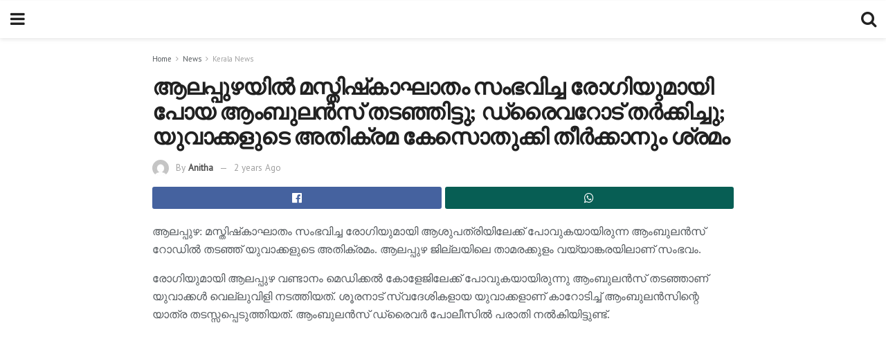

--- FILE ---
content_type: text/html; charset=utf-8
request_url: https://www.bignewslive.com/news/kerala-news/368942/alappuzha-vayyankara-ambulance-blocked-case/?amp=1
body_size: 83022
content:
<!DOCTYPE html> <html amp lang="en-US" data-amp-auto-lightbox-disable transformed="self;v=1" i-amphtml-layout="" i-amphtml-no-boilerplate="" i-amphtml-binding> <head><meta charset="utf-8"><meta name="viewport" content="width=device-width,minimum-scale=1,maximum-scale=1,user-scalable=no"><link rel="preconnect" href="https://cdn.ampproject.org"><style amp-runtime="" i-amphtml-version="012512221826001">html{overflow-x:hidden}html.i-amphtml-fie{height:100%;width:100%}html:not([amp4ads]),html:not([amp4ads]) body{height:auto}html:not([amp4ads]) body{margin:0}body{-webkit-text-size-adjust:100%;-moz-text-size-adjust:100%;-ms-text-size-adjust:100%;text-size-adjust:100%}html.i-amphtml-singledoc.i-amphtml-embedded{-ms-touch-action:pan-y pinch-zoom;touch-action:pan-y pinch-zoom}html.i-amphtml-fie>body,html.i-amphtml-singledoc>body{overflow:visible}html.i-amphtml-fie:not(.i-amphtml-inabox)>body,html.i-amphtml-singledoc:not(.i-amphtml-inabox)>body{position:relative}html.i-amphtml-ios-embed-legacy>body{overflow-x:hidden;overflow-y:auto;position:absolute}html.i-amphtml-ios-embed{overflow-y:auto;position:static}#i-amphtml-wrapper{overflow-x:hidden;overflow-y:auto;position:absolute;top:0;left:0;right:0;bottom:0;margin:0;display:block}html.i-amphtml-ios-embed.i-amphtml-ios-overscroll,html.i-amphtml-ios-embed.i-amphtml-ios-overscroll>#i-amphtml-wrapper{-webkit-overflow-scrolling:touch}#i-amphtml-wrapper>body{position:relative;border-top:1px solid transparent}#i-amphtml-wrapper+body{visibility:visible}#i-amphtml-wrapper+body .i-amphtml-lightbox-element,#i-amphtml-wrapper+body[i-amphtml-lightbox]{visibility:hidden}#i-amphtml-wrapper+body[i-amphtml-lightbox] .i-amphtml-lightbox-element{visibility:visible}#i-amphtml-wrapper.i-amphtml-scroll-disabled,.i-amphtml-scroll-disabled{overflow-x:hidden;overflow-y:hidden}amp-instagram{padding:54px 0px 0px;background-color:#fff}amp-iframe iframe{box-sizing:border-box}[amp-access][amp-access-hide]{display:none}[subscriptions-dialog],body:not(.i-amphtml-subs-ready) [subscriptions-action],body:not(.i-amphtml-subs-ready) [subscriptions-section]{display:none}amp-experiment,amp-live-list>[update]{display:none}amp-list[resizable-children]>.i-amphtml-loading-container.amp-hidden{display:none}amp-list [fetch-error],amp-list[load-more] [load-more-button],amp-list[load-more] [load-more-end],amp-list[load-more] [load-more-failed],amp-list[load-more] [load-more-loading]{display:none}amp-list[diffable] div[role=list]{display:block}amp-story-page,amp-story[standalone]{min-height:1px;display:block;height:100%;margin:0;padding:0;overflow:hidden;width:100%}amp-story[standalone]{background-color:#000;position:relative}amp-story-page{background-color:#757575}amp-story .amp-active>div,amp-story .i-amphtml-loader-background{display:none}amp-story-page:not(:first-of-type):not([distance]):not([active]){transform:translateY(1000vh)}amp-autocomplete{position:relative;display:inline-block}amp-autocomplete>input,amp-autocomplete>textarea{padding:0.5rem;border:1px solid rgba(0,0,0,.33)}.i-amphtml-autocomplete-results,amp-autocomplete>input,amp-autocomplete>textarea{font-size:1rem;line-height:1.5rem}[amp-fx^=fly-in]{visibility:hidden}amp-script[nodom],amp-script[sandboxed]{position:fixed;top:0;width:1px;height:1px;overflow:hidden;visibility:hidden}[hidden]{display:none}.i-amphtml-element{display:inline-block}.i-amphtml-blurry-placeholder{transition:opacity 0.3s cubic-bezier(0.0,0.0,0.2,1);pointer-events:none}[layout=nodisplay]:not(.i-amphtml-element){display:none}.i-amphtml-layout-fixed,[layout=fixed][width][height]:not(.i-amphtml-layout-fixed){display:inline-block;position:relative}.i-amphtml-layout-responsive,[layout=responsive][width][height]:not(.i-amphtml-layout-responsive),[width][height][heights]:not([layout]):not(.i-amphtml-layout-responsive),[width][height][sizes]:not(img):not([layout]):not(.i-amphtml-layout-responsive){display:block;position:relative}.i-amphtml-layout-intrinsic,[layout=intrinsic][width][height]:not(.i-amphtml-layout-intrinsic){display:inline-block;position:relative;max-width:100%}.i-amphtml-layout-intrinsic .i-amphtml-sizer{max-width:100%}.i-amphtml-intrinsic-sizer{max-width:100%;display:block}.i-amphtml-layout-container,.i-amphtml-layout-fixed-height,[layout=container],[layout=fixed-height][height]:not(.i-amphtml-layout-fixed-height){display:block;position:relative}.i-amphtml-layout-fill,.i-amphtml-layout-fill.i-amphtml-notbuilt,[layout=fill]:not(.i-amphtml-layout-fill),body noscript>*{display:block;overflow:hidden;position:absolute;top:0;left:0;bottom:0;right:0}body noscript>*{position:absolute;width:100%;height:100%;z-index:2}body noscript{display:inline}.i-amphtml-layout-flex-item,[layout=flex-item]:not(.i-amphtml-layout-flex-item){display:block;position:relative;-ms-flex:1 1 auto;flex:1 1 auto}.i-amphtml-layout-fluid{position:relative}.i-amphtml-layout-size-defined{overflow:hidden}.i-amphtml-layout-awaiting-size{position:absolute;top:auto;bottom:auto}i-amphtml-sizer{display:block}@supports (aspect-ratio:1/1){i-amphtml-sizer.i-amphtml-disable-ar{display:none}}.i-amphtml-blurry-placeholder,.i-amphtml-fill-content{display:block;height:0;max-height:100%;max-width:100%;min-height:100%;min-width:100%;width:0;margin:auto}.i-amphtml-layout-size-defined .i-amphtml-fill-content{position:absolute;top:0;left:0;bottom:0;right:0}.i-amphtml-replaced-content,.i-amphtml-screen-reader{padding:0;border:none}.i-amphtml-screen-reader{position:fixed;top:0px;left:0px;width:4px;height:4px;opacity:0;overflow:hidden;margin:0;display:block;visibility:visible}.i-amphtml-screen-reader~.i-amphtml-screen-reader{left:8px}.i-amphtml-screen-reader~.i-amphtml-screen-reader~.i-amphtml-screen-reader{left:12px}.i-amphtml-screen-reader~.i-amphtml-screen-reader~.i-amphtml-screen-reader~.i-amphtml-screen-reader{left:16px}.i-amphtml-unresolved{position:relative;overflow:hidden}.i-amphtml-select-disabled{-webkit-user-select:none;-ms-user-select:none;user-select:none}.i-amphtml-notbuilt,[layout]:not(.i-amphtml-element),[width][height][heights]:not([layout]):not(.i-amphtml-element),[width][height][sizes]:not(img):not([layout]):not(.i-amphtml-element){position:relative;overflow:hidden;color:transparent}.i-amphtml-notbuilt:not(.i-amphtml-layout-container)>*,[layout]:not([layout=container]):not(.i-amphtml-element)>*,[width][height][heights]:not([layout]):not(.i-amphtml-element)>*,[width][height][sizes]:not([layout]):not(.i-amphtml-element)>*{display:none}amp-img:not(.i-amphtml-element)[i-amphtml-ssr]>img.i-amphtml-fill-content{display:block}.i-amphtml-notbuilt:not(.i-amphtml-layout-container),[layout]:not([layout=container]):not(.i-amphtml-element),[width][height][heights]:not([layout]):not(.i-amphtml-element),[width][height][sizes]:not(img):not([layout]):not(.i-amphtml-element){color:transparent;line-height:0}.i-amphtml-ghost{visibility:hidden}.i-amphtml-element>[placeholder],[layout]:not(.i-amphtml-element)>[placeholder],[width][height][heights]:not([layout]):not(.i-amphtml-element)>[placeholder],[width][height][sizes]:not([layout]):not(.i-amphtml-element)>[placeholder]{display:block;line-height:normal}.i-amphtml-element>[placeholder].amp-hidden,.i-amphtml-element>[placeholder].hidden{visibility:hidden}.i-amphtml-element:not(.amp-notsupported)>[fallback],.i-amphtml-layout-container>[placeholder].amp-hidden,.i-amphtml-layout-container>[placeholder].hidden{display:none}.i-amphtml-layout-size-defined>[fallback],.i-amphtml-layout-size-defined>[placeholder]{position:absolute;top:0;left:0;right:0;bottom:0;z-index:1}amp-img[i-amphtml-ssr]:not(.i-amphtml-element)>[placeholder]{z-index:auto}.i-amphtml-notbuilt>[placeholder]{display:block}.i-amphtml-hidden-by-media-query{display:none}.i-amphtml-element-error{background:red;color:#fff;position:relative}.i-amphtml-element-error:before{content:attr(error-message)}i-amp-scroll-container,i-amphtml-scroll-container{position:absolute;top:0;left:0;right:0;bottom:0;display:block}i-amp-scroll-container.amp-active,i-amphtml-scroll-container.amp-active{overflow:auto;-webkit-overflow-scrolling:touch}.i-amphtml-loading-container{display:block;pointer-events:none;z-index:1}.i-amphtml-notbuilt>.i-amphtml-loading-container{display:block}.i-amphtml-loading-container.amp-hidden{visibility:hidden}.i-amphtml-element>[overflow]{cursor:pointer;position:relative;z-index:2;visibility:hidden;display:initial;line-height:normal}.i-amphtml-layout-size-defined>[overflow]{position:absolute}.i-amphtml-element>[overflow].amp-visible{visibility:visible}template{display:none}.amp-border-box,.amp-border-box *,.amp-border-box:after,.amp-border-box:before{box-sizing:border-box}amp-pixel{display:none}amp-analytics,amp-auto-ads,amp-story-auto-ads{position:fixed;top:0;width:1px;height:1px;overflow:hidden;visibility:hidden}amp-story{visibility:hidden}html.i-amphtml-fie>amp-analytics{position:initial}[visible-when-invalid]:not(.visible),form [submit-error],form [submit-success],form [submitting]{display:none}amp-accordion{display:block}@media (min-width:1px){:where(amp-accordion>section)>:first-child{margin:0;background-color:#efefef;padding-right:20px;border:1px solid #dfdfdf}:where(amp-accordion>section)>:last-child{margin:0}}amp-accordion>section{float:none}amp-accordion>section>*{float:none;display:block;overflow:hidden;position:relative}amp-accordion,amp-accordion>section{margin:0}amp-accordion:not(.i-amphtml-built)>section>:last-child{display:none}amp-accordion:not(.i-amphtml-built)>section[expanded]>:last-child{display:block}</style><meta name="amp-google-client-id-api" content="googleanalytics"><meta name="amp-to-amp-navigation" content="AMP-Redirect-To; AMP.navigateTo"><meta name="msapplication-TileImage" content="https://www.bignewslive.com/wp-content/uploads/2020/09/cropped-bignewslive_favicon-270x270.png"><meta name="robots" content="max-image-preview:large"><meta name="generator" content="AMP Plugin v2.4.1; mode=reader; theme=legacy"><meta name="generator" content="WordPress 6.2.8"><meta name="pwaforwp" content="wordpress-plugin"><meta name="theme-color" content="#013e60"><meta name="apple-mobile-web-app-title" content="Bignewslive"><meta name="application-name" content="Bignewslive"><meta name="apple-mobile-web-app-capable" content="yes"><meta name="apple-mobile-web-app-status-bar-style" content="default"><meta name="mobile-web-app-capable" content="yes"><meta name="apple-touch-fullscreen" content="yes"><link rel="preconnect" href="https://fonts.gstatic.com" crossorigin=""><link rel="dns-prefetch" href="https://fonts.gstatic.com"><link rel="preconnect" href="https://fonts.gstatic.com/" crossorigin=""><script async="" src="https://cdn.ampproject.org/v0.mjs" type="module" crossorigin="anonymous"></script><script async nomodule src="https://cdn.ampproject.org/v0.js" crossorigin="anonymous"></script><script src="https://cdn.ampproject.org/v0/amp-analytics-0.1.mjs" async="" custom-element="amp-analytics" type="module" crossorigin="anonymous"></script><script async nomodule src="https://cdn.ampproject.org/v0/amp-analytics-0.1.js" crossorigin="anonymous" custom-element="amp-analytics"></script><script src="https://cdn.ampproject.org/v0/amp-auto-ads-0.1.mjs" async="" custom-element="amp-auto-ads" type="module" crossorigin="anonymous"></script><script async nomodule src="https://cdn.ampproject.org/v0/amp-auto-ads-0.1.js" crossorigin="anonymous" custom-element="amp-auto-ads"></script><script src="https://cdn.ampproject.org/v0/amp-bind-0.1.mjs" async="" custom-element="amp-bind" type="module" crossorigin="anonymous"></script><script async nomodule src="https://cdn.ampproject.org/v0/amp-bind-0.1.js" crossorigin="anonymous" custom-element="amp-bind"></script><script src="https://cdn.ampproject.org/v0/amp-consent-0.1.mjs" async="" custom-element="amp-consent" type="module" crossorigin="anonymous"></script><script async nomodule src="https://cdn.ampproject.org/v0/amp-consent-0.1.js" crossorigin="anonymous" custom-element="amp-consent"></script><script src="https://cdn.ampproject.org/v0/amp-form-0.1.mjs" async="" custom-element="amp-form" type="module" crossorigin="anonymous"></script><script async nomodule src="https://cdn.ampproject.org/v0/amp-form-0.1.js" crossorigin="anonymous" custom-element="amp-form"></script><script src="https://cdn.ampproject.org/v0/amp-geo-0.1.mjs" async="" custom-element="amp-geo" type="module" crossorigin="anonymous"></script><script async nomodule src="https://cdn.ampproject.org/v0/amp-geo-0.1.js" crossorigin="anonymous" custom-element="amp-geo"></script><script src="https://cdn.ampproject.org/v0/amp-install-serviceworker-0.1.mjs" async="" custom-element="amp-install-serviceworker" type="module" crossorigin="anonymous"></script><script async nomodule src="https://cdn.ampproject.org/v0/amp-install-serviceworker-0.1.js" crossorigin="anonymous" custom-element="amp-install-serviceworker"></script><script custom-element="amp-sidebar" src="https://cdn.ampproject.org/v0/amp-sidebar-0.1.mjs" async type="module" crossorigin="anonymous"></script><script async nomodule src="https://cdn.ampproject.org/v0/amp-sidebar-0.1.js" crossorigin="anonymous" custom-element="amp-sidebar"></script><link rel="icon" href="https://www.bignewslive.com/wp-content/uploads/2020/09/cropped-bignewslive_favicon-32x32.png" sizes="32x32"><link rel="icon" href="https://www.bignewslive.com/wp-content/uploads/2020/09/cropped-bignewslive_favicon-192x192.png" sizes="192x192"><link href="https://maxcdn.bootstrapcdn.com/font-awesome/4.7.0/css/font-awesome.min.css" rel="stylesheet" type="text/css"><link rel="stylesheet" href="https://fonts.googleapis.com/css?family=PT%20Sans%3Aregular%7CSource%20Sans%20Pro%3A600&amp;display=swap"><style amp-custom="">#amp-mobile-version-switcher{left:0;position:absolute;width:100%;z-index:100}#amp-mobile-version-switcher>a{background-color:#444;border:0;color:#eaeaea;display:block;font-family:-apple-system,BlinkMacSystemFont,Segoe UI,Roboto,Oxygen-Sans,Ubuntu,Cantarell,Helvetica Neue,sans-serif;font-size:16px;font-weight:600;padding:15px 0;text-align:center;-webkit-text-decoration:none;text-decoration:none}#amp-mobile-version-switcher>a:active,#amp-mobile-version-switcher>a:focus,#amp-mobile-version-switcher>a:hover{-webkit-text-decoration:underline;text-decoration:underline}:where(.wp-block-button__link){border-radius:9999px;box-shadow:none;padding:calc(.667em + 2px) calc(1.333em + 2px);text-decoration:none}:where(.wp-block-columns.has-background){padding:1.25em 2.375em}:where(.wp-block-post-comments input[type=submit]){border:none}:where(.wp-block-file__button){border-radius:2em;padding:.5em 1em}:where(.wp-block-file__button):is(a):active,:where(.wp-block-file__button):is(a):focus,:where(.wp-block-file__button):is(a):hover,:where(.wp-block-file__button):is(a):visited{box-shadow:none;color:#fff;opacity:.85;text-decoration:none}ul{box-sizing:border-box}:where(.wp-block-navigation.has-background .wp-block-navigation-item a:not(.wp-element-button)),:where(.wp-block-navigation.has-background .wp-block-navigation-submenu a:not(.wp-element-button)){padding:.5em 1em}:where(.wp-block-navigation .wp-block-navigation__submenu-container .wp-block-navigation-item a:not(.wp-element-button)),:where(.wp-block-navigation .wp-block-navigation__submenu-container .wp-block-navigation-submenu a:not(.wp-element-button)),:where(.wp-block-navigation .wp-block-navigation__submenu-container .wp-block-navigation-submenu button.wp-block-navigation-item__content),:where(.wp-block-navigation .wp-block-navigation__submenu-container .wp-block-pages-list__item button.wp-block-navigation-item__content){padding:.5em 1em}@keyframes overlay-menu__fade-in-animation{0%{opacity:0;transform:translateY(.5em)}to{opacity:1;transform:translateY(0)}}:where(p.has-text-color:not(.has-link-color)) a{color:inherit}:where(.wp-block-search__button){border:1px solid #ccc;padding:.375em .625em}:where(.wp-block-search__button-inside .wp-block-search__inside-wrapper){border:1px solid #949494;padding:4px}:where(.wp-block-search__button-inside .wp-block-search__inside-wrapper):where(.wp-block-search__button){padding:.125em .5em}:where(pre.wp-block-verse){font-family:inherit}:root{--wp--preset--font-size--normal:16px;--wp--preset--font-size--huge:42px}.screen-reader-text{clip:rect(1px,1px,1px,1px);border:0;-webkit-clip-path:inset(50%);clip-path:inset(50%);height:1px;margin:-1px;overflow:hidden;padding:0;position:absolute;width:1px}.screen-reader-text:not(#_#_#_#_#_#_#_){word-wrap:normal}.screen-reader-text:focus{background-color:#ddd;-webkit-clip-path:none;clip-path:none;color:#444;display:block;font-size:1em;height:auto;left:5px;line-height:normal;padding:15px 23px 14px;text-decoration:none;top:5px;width:auto;z-index:100000}.screen-reader-text:focus:not(#_#_#_#_#_#_#_){clip:auto}html:where(.has-border-color){border-style:solid}html:where([data-amp-original-style*=border-top-color]){border-top-style:solid}html:where([data-amp-original-style*=border-right-color]){border-right-style:solid}html:where([data-amp-original-style*=border-bottom-color]){border-bottom-style:solid}html:where([data-amp-original-style*=border-left-color]){border-left-style:solid}html:where([data-amp-original-style*=border-width]){border-style:solid}html:where([data-amp-original-style*=border-top-width]){border-top-style:solid}html:where([data-amp-original-style*=border-right-width]){border-right-style:solid}html:where([data-amp-original-style*=border-bottom-width]){border-bottom-style:solid}html:where([data-amp-original-style*=border-left-width]){border-left-style:solid}html:where(amp-img[class*=wp-image-]),html:where(amp-anim[class*=wp-image-]){height:auto;max-width:100%}html:where(.is-position-sticky){--wp-admin--admin-bar--position-offset:var(--wp-admin--admin-bar--height,0px)}@media screen and (max-width:600px){html:where(.is-position-sticky){--wp-admin--admin-bar--position-offset:0px}}:where(.wp-block-group.has-background){padding:1.25em 2.375em}amp-img.amp-wp-enforced-sizes{object-fit:contain}amp-img img,amp-img noscript{image-rendering:inherit;object-fit:inherit;object-position:inherit}.amp-wp-enforced-sizes{max-width:100%;margin:0 auto}.clearfix:before,.clearfix:after{content:" ";display:table}.clearfix:after{clear:both}body,html{height:100%;margin:0}body{background-color:#fff;color:#53585c;font-family:-apple-system,BlinkMacSystemFont,"Segoe UI","Roboto","Oxygen-Sans","Ubuntu","Cantarell","Helvetica Neue",sans-serif;font-size:14px;line-height:1.7857142857143em;text-rendering:optimizeLegibility;-webkit-font-smoothing:antialiased;-moz-osx-font-smoothing:grayscale}h1,h2,h3,.amp-wp-title{color:#212121}body,input,.btn{font-family:PT Sans}.amp-wp-article-content p{font-family:NotoSansMalayalam}.amp-wp-title{font-family:NotoSansMalayalam} ::-moz-selection{background:#fde69a;color:#212121;text-shadow:none} ::-webkit-selection{background:#fde69a;color:#212121;text-shadow:none}::selection{background:#fde69a;color:#212121;text-shadow:none}p,ul{margin:0 0 1em;padding:0}a,a:visited{text-decoration:none}a:hover,a:active,a:focus{color:#212121}a,a:visited,#breadcrumbs a:hover,.amp-related-content h3 a:hover,.amp-related-content h3 a:focus{color:#4d4d4d}.amp-wp-header{text-align:center;background-color:#fff;height:54px;box-shadow:0 2px 6px rgba(0,0,0,.1)}.amp-wp-header .jeg_mobile_logo{display:flex;align-items:center;justify-content:center;flex:1 0 0%;background-image:url("https://www.bignewslive.com/wp-content/uploads/2020/09/bignews_stick_menu_logo_white_bg.png")}@media only screen and (-webkit-min-device-pixel-ratio:2),only screen and (-o-min-device-pixel-ratio:2/1),only screen and (min-device-pixel-ratio:2),only screen and (min-resolution:192dpi),only screen and (min-resolution:2dppx){.amp-wp-header .jeg_mobile_logo{background-image:url("https://www.bignewslive.com/wp-content/uploads/2020/09/bignews_stick_menu_logo_white_bg_2x.png");background-size:auto 40px}}.amp-wp-header div{color:#fff;font-size:1em;font-weight:400;margin:0 auto;position:relative;display:flex;flex-wrap:wrap;flex-direction:row;width:100%;height:100%}.amp-wp-header a{text-align:center;width:100%;height:100%;display:block;background-position:center center;background-repeat:no-repeat}.amp-wp-article{color:#333;font-size:16px;line-height:1.625em;margin:22px auto 30px;padding:0 15px;max-width:840px;overflow-wrap:break-word;word-wrap:break-word}.amp-wp-breadcrumb{margin:-5px auto 10px;font-size:11px;color:#a0a0a0}#breadcrumbs a{color:#53585c}#breadcrumbs .fa{padding:0 3px}#breadcrumbs .breadcrumb_last_link a{color:#a0a0a0}.amp-wp-article-header{margin-bottom:15px}.amp-wp-title{display:block;width:100%;font-size:32px;font-weight:bold;line-height:1.15;margin:0 0 .4em;letter-spacing:-.04em}.amp-wp-meta{color:#a0a0a0;list-style:none;font-size:smaller}.amp-wp-meta li{display:inline-block;line-height:1}.amp-wp-byline amp-img,.amp-wp-byline .amp-wp-author{display:inline-block}.amp-wp-author a{font-weight:bold}.amp-wp-byline amp-img{border-radius:100%;position:relative;margin-right:6px;vertical-align:middle}.amp-wp-posted-on{margin-left:5px}.amp-wp-posted-on:before{content:"—";margin-right:5px}.jeg_share_amp_container{margin:0 0 15px}.jeg_sharelist{float:none;display:-webkit-flex;display:-ms-flexbox;display:flex;-webkit-flex-wrap:wrap;-ms-flex-wrap:wrap;flex-wrap:wrap;-webkit-align-items:flex-start;-ms-flex-align:start;align-items:flex-start}.jeg_share_button a{display:-webkit-flex;display:-ms-flexbox;display:flex;-webkit-flex:1;-ms-flex:1;flex:1;-webkit-justify-content:center;-ms-flex-pack:center;justify-content:center;-webkit-backface-visibility:hidden;backface-visibility:hidden}.jeg_share_button a{float:left;width:auto;height:32px;line-height:32px;white-space:nowrap;padding:0 10px;color:#fff;background:#212121;margin:0 5px 5px 0;border-radius:3px;text-align:center;-webkit-transition:.2s;-o-transition:.2s;transition:.2s}.jeg_share_button a:last-child{margin-right:0}.jeg_share_button a:hover{opacity:.75}.jeg_share_button a > span{display:none}.jeg_share_button .fa{font-size:16px;line-height:inherit}.jeg_share_button .jeg_btn-facebook{background:#45629f}.jeg_share_button .jeg_btn-whatsapp{background:#075e54}.amp-wp-article-content{color:#53585c}.amp-wp-article-content ul{margin:0 0 1.5em 1.5em}.amp-wp-article-content li{margin-bottom:.5em}.amp-wp-article-content ul{list-style:square}.amp-wp-article-content amp-img{margin:0 auto 15px}.amp-wp-article-content h1,.amp-wp-article-content h2,.amp-wp-article-content h3{font-weight:500}.amp-wp-meta-taxonomy{display:block;list-style:none;margin:20px 0;border-bottom:2px solid #eee}.amp-wp-meta-taxonomy span{font-weight:bold}.amp-wp-tax-category,.amp-wp-tax-tag{font-size:smaller;line-height:1.4em;margin:0 0 1em}.amp-wp-tax-tag span{font-weight:bold;margin-right:3px}.amp-wp-tax-tag a{color:#616161;background:#f5f5f5;display:inline-block;line-height:normal;padding:3px 8px;margin:0 3px 5px 0;-webkit-transition:all .2s linear;-o-transition:all .2s linear;transition:all .2s linear}.amp-wp-tax-tag a:hover{color:#fff;background:#4d4d4d}.amp-related-wrapper h2{font-size:16px;font-weight:bold;margin-bottom:10px}.amp-related-content{margin-bottom:15px;overflow:hidden}.amp-related-content amp-img{float:left;width:100px}.amp-related-text{margin-left:100px;padding-left:15px}.amp-related-content h3{font-size:14px;font-weight:500;line-height:1.4em;margin:0 0 5px}.amp-related-content h3 a{color:#212121}.amp-related-content .amp-related-meta{color:#a0a0a0;font-size:10px;line-height:normal;text-transform:uppercase}.amp-related-date{margin-left:5px}.amp-related-date:before{content:"—";margin-right:5px}.amp-wp-footer{background:#f5f5f5;color:#999;text-align:center}.amp-wp-footer .amp-wp-footer-inner{margin:0 auto;padding:15px;position:relative}.amp-wp-footer h2{font-size:1em;line-height:1.375em;margin:0 0 .5em}.amp-wp-footer .back-to-top{font-size:11px;text-transform:uppercase;letter-spacing:1px}.amp-wp-footer p{font-size:12px;line-height:1.5em;margin:1em 2em .6em}.amp-wp-footer a{color:#53585c;text-decoration:none}.amp-wp-social-footer a:not(:last-child){margin-right:.8em}.toggle_btn,.amp-wp-header .jeg_search_toggle{color:#212121;background:transparent;font-size:24px;flex:0 1 50px;width:50px;height:54px;line-height:54px;text-align:center;border:none;padding:0;outline:0}.amp-wp-header .jeg_search_toggle{left:auto;right:0}#sidebar{background-color:#fff;width:100%;max-width:320px}#sidebar > div:nth-child(3){display:none}.jeg_mobile_wrapper{height:100%;overflow-x:hidden;overflow-y:auto}.jeg_mobile_wrapper .nav_wrap{min-height:100%;display:flex;flex-direction:column;position:relative}.jeg_mobile_wrapper .nav_wrap:before{content:"";position:absolute;top:0;left:0;right:0;bottom:0;min-height:100%;z-index:-1}.jeg_mobile_wrapper .item_main{flex:1}.jeg_mobile_wrapper .item_bottom{-webkit-box-pack:end;-ms-flex-pack:end;justify-content:flex-end}.jeg_aside_item{display:block;padding:20px;border-bottom:1px solid #eee}.item_bottom .jeg_aside_item{padding:10px 20px;border-bottom:0}.item_bottom .jeg_aside_item:first-child{padding-top:20px}.item_bottom .jeg_aside_item:last-child{padding-bottom:20px}.jeg_aside_item:last-child{border-bottom:0}.jeg_aside_item:after{content:"";display:table;clear:both}.jeg_mobile_menu li a{color:#212121;margin-bottom:15px;display:block;font-size:18px;line-height:1.444em;font-weight:bold;position:relative}.jeg_mobile_menu li a:hover{color:#f70d28}.jeg_mobile_menu,.jeg_mobile_menu ul{list-style:none;margin:0px}.jeg_mobile_menu ul{padding-bottom:10px;padding-left:20px}.jeg_mobile_menu ul li a{color:#757575;font-size:15px;font-weight:normal;margin-bottom:12px;padding-bottom:5px;border-bottom:1px solid #eee}.jeg_mobile_wrapper .socials_widget{display:-webkit-box;display:-ms-flexbox;display:flex}.jeg_mobile_wrapper .socials_widget a{margin-bottom:0;display:block}.jeg_aside_item.socials_widget > a > i.fa:before{color:#000}.jeg_search_wrapper .jeg_search_input{width:100%;vertical-align:middle;height:40px;padding:.5em 30px .5em 14px;box-sizing:border-box}.jeg_mobile_wrapper .jeg_search_result{width:100%;border-left:0;border-right:0;right:0}.jeg_aside_copyright{font-size:11px;color:#757575;letter-spacing:.5px}.jeg_aside_copyright a{color:inherit;border-bottom:1px solid #aaa}.jeg_aside_copyright p{margin-bottom:1.2em}.jeg_aside_copyright p:last-child{margin-bottom:0}.socials_widget a{display:inline-block;margin:0 10px 10px 0;text-decoration:none}.socials_widget a:last-child{margin-right:0}.socials_widget a .fa{font-size:1em;display:inline-block;width:38px;line-height:36px;white-space:nowrap;color:#fff;text-align:center;-webkit-transition:all .2s ease-in-out;-o-transition:all .2s ease-in-out;transition:all .2s ease-in-out}.socials_widget .jeg_rss .fa{background:#ff6f00}.socials_widget .jeg_facebook .fa{background:#45629f}.socials_widget .jeg_twitter .fa{background:#5eb2ef}.socials_widget .jeg_instagram .fa{background:#125d8f}.socials_widget .jeg_youtube .fa{background:#c61d23}.jeg_search_wrapper{position:relative}.jeg_search_wrapper .jeg_search_form{display:block;position:relative;line-height:normal;min-width:60%}.jeg_search_no_expand .jeg_search_toggle{display:none}.jeg_mobile_wrapper .jeg_search_result{width:100%;border-left:0;border-right:0;right:0}.jeg_search_hide{display:none}.jeg_mobile_wrapper .jeg_search_no_expand .jeg_search_input{box-shadow:inset 0 2px 2px rgba(0,0,0,.05)}.jeg_mobile_wrapper .jeg_search_result{width:100%;border-left:0;border-right:0;right:0}input:not([type="submit"]){display:inline-block;background:#fff;border:1px solid #e0e0e0;border-radius:0;padding:7px 14px;height:40px;outline:none;font-size:14px;font-weight:300;margin:0;width:100%;max-width:100%;-webkit-transition:all .2s ease;transition:.25s ease;box-shadow:none}input[type="submit"],.btn{border:none;background:#f70d28;color:#fff;padding:0 20px;line-height:40px;height:40px;display:inline-block;cursor:pointer;text-transform:uppercase;font-size:13px;font-weight:bold;letter-spacing:2px;outline:0;-webkit-appearance:none;-webkit-transition:.3s ease;transition:.3s ease}.jeg_search_wrapper .jeg_search_button{color:#212121;background:transparent;border:0;font-size:14px;outline:none;cursor:pointer;position:absolute;height:auto;min-height:unset;top:0;bottom:0;right:0;padding:0 10px;transition:none}amp-consent{position:relative}#post-consent-ui{text-align:center}#post-consent-ui a{background:none;color:#666;text-decoration:underline;font-weight:normal;font-size:12px;letter-spacing:normal}@media only screen and (max-width:320px){#sidebar{max-width:275px}}amp-img.amp-wp-enforced-sizes[layout=intrinsic] > img{object-fit:contain}.gdpr{position:fixed;top:0;bottom:0;left:0;right:0;background:rgba(0,0,0,.7);color:#333;z-index:9999999;line-height:1.3;height:100vh;width:100vw}.gdpr_w{padding:2rem;background:#fff;max-width:700px;width:95%;margin:5% auto;margin:10% auto;text-align:center;position:fixed;left:0;right:0}.gdpr_t{margin-bottom:15px}.gdpr_t h3{font-size:30px;margin:0px 0 10px 0}.gdpr_t p{font-size:16px;line-height:1.45;margin:0}.gdpr_x{position:absolute;right:24px;top:16px;cursor:pointer}.gdpr_yn{margin-top:10px}.gdpr_yn form{display:inline}.gdpr_yn button{background:#37474f;border:none;color:#fff;padding:8px 30px;font-size:13px;margin:0 3px}.gdpr_yn .gdpr_n{background:#fff;color:#222;border:1px solid #999}amp-consent{margin-left:10px;top:2px;width:auto;background:transparent}@media (max-width:768px){.gdpr_w{width:85%;margin:0 auto;padding:1.5rem}}@media (max-width:700px){.gdpr_w{margin:0 auto;width:85%}}.gdpr_w{width:100%}#post-consent-ui{position:fixed;z-index:9999;left:45%;margin-top:10px;top:0}</style><link rel="manifest" href="https://www.bignewslive.com/pwa-amp-manifest.json"><link rel="apple-touch-icon-precomposed" sizes="192x192" href="https://www.bignewslive.com/wp-content/uploads/2018/10/pwa_logo.png"><script type="application/ld+json" class="saswp-schema-markup-output">[{"@context":"https://schema.org/","@type":"BlogPosting","@id":"https://www.bignewslive.com/news/kerala-news/368942/alappuzha-vayyankara-ambulance-blocked-case/amp/#BlogPosting","url":"https://www.bignewslive.com/news/kerala-news/368942/alappuzha-vayyankara-ambulance-blocked-case/amp/","inLanguage":"en-US","mainEntityOfPage":"https://www.bignewslive.com/news/kerala-news/368942/alappuzha-vayyankara-ambulance-blocked-case/amp/","headline":"\u0d06\u0d32\u0d2a\u0d4d\u0d2a\u0d41\u0d34\u0d2f\u0d3f\u0d7d \u0d2e\u0d38\u0d4d\u0d24\u0d3f\u0d37\u0d4d\u200c\u0d15\u0d3e\u0d18\u0d3e\u0d24\u0d02 \u0d38\u0d02\u0d2d\u0d35\u0d3f\u0d1a\u0d4d\u0d1a \u0d30\u0d4b\u0d17\u0d3f\u0d2f\u0d41\u0d2e\u0d3e\u0d2f\u0d3f \u0d2a\u0d4b\u0d2f \u0d06\u0d02\u0d2c\u0d41\u0d32\u0d7b\u0d38\u0d4d \u0d24\u0d1f\u0d1e\u0d4d\u0d1e\u0d3f\u0d1f\u0d4d\u0d1f\u0d41; \u0d21\u0d4d\u0d30\u0d48\u0d35\u0d31\u0d4b\u0d1f\u0d4d \u0d24\u0d7c\u0d15\u0d4d\u0d15\u0d3f\u0d1a\u0d4d\u0d1a\u0d41; \u0d2f\u0d41\u0d35\u0d3e\u0d15\u0d4d\u0d15\u0d33\u0d41\u0d1f\u0d46 \u0d05 ...","description":"\u0d06\u0d32\u0d2a\u0d4d\u0d2a\u0d41\u0d34: \u0d2e\u0d38\u0d4d\u0d24\u0d3f\u0d37\u0d4d\u200c\u0d15\u0d3e\u0d18\u0d3e\u0d24\u0d02 \u0d38\u0d02\u0d2d\u0d35\u0d3f\u0d1a\u0d4d\u0d1a \u0d30\u0d4b\u0d17\u0d3f\u0d2f\u0d41\u0d2e\u0d3e\u0d2f\u0d3f \u0d06\u0d36\u0d41\u0d2a\u0d24\u0d4d\u0d30\u0d3f\u0d2f\u0d3f\u0d32\u0d47\u0d15\u0d4d\u0d15\u0d4d \u0d2a\u0d4b\u0d35\u0d41\u0d15\u0d2f\u0d3e\u0d2f\u0d3f\u0d30\u0d41\u0d28\u0d4d\u0d28 \u0d06\u0d02\u0d2c\u0d41\u0d32\u0d7b\u0d38\u0d4d \u0d31\u0d4b\u0d21\u0d3f\u0d7d \u0d24\u0d1f\u0d1e\u0d4d\u0d1e\u0d4d \u0d2f\u0d41\u0d35\u0d3e\u0d15\u0d4d\u0d15\u0d33\u0d41\u0d1f\u0d46 \u0d05\u0d24\u0d3f\u0d15\u0d4d\u0d30\u0d2e\u0d02. \u0d06\u0d32\u0d2a\u0d4d\u0d2a\u0d41\u0d34 \u0d1c\u0d3f\u0d32\u0d4d\u0d32\u0d2f\u0d3f\u0d32\u0d46 \u0d24\u0d3e\u0d2e\u0d30\u0d15\u0d4d\u0d15\u0d41\u0d33\u0d02 \u0d35\u0d2f\u0d4d\u0d2f\u0d3e\u0d19\u0d4d\u0d15\u0d30\u0d2f\u0d3f\u0d32\u0d3e\u0d23\u0d4d \u0d38\u0d02\u0d2d\u0d35\u0d02. \u0d30\u0d4b\u0d17\u0d3f\u0d2f\u0d41\u0d2e\u0d3e\u0d2f\u0d3f \u0d06\u0d32\u0d2a\u0d4d\u0d2a\u0d41\u0d34 \u0d35\u0d23\u0d4d\u0d1f\u0d3e\u0d28\u0d02 \u0d2e\u0d46\u0d21\u0d3f\u0d15\u0d4d\u0d15\u0d7d \u0d15\u0d4b\u0d33\u0d47\u0d1c\u0d3f\u0d32\u0d47\u0d15\u0d4d\u0d15\u0d4d \u0d2a\u0d4b\u0d35\u0d41\u0d15\u0d2f\u0d3e\u0d2f\u0d3f\u0d30\u0d41\u0d28\u0d4d\u0d28\u0d41 \u0d06\u0d02\u0d2c\u0d41\u0d32\u0d7b\u0d38\u0d4d \u0d24\u0d1f\u0d1e\u0d4d\u0d1e\u0d3e\u0d23\u0d4d \u0d2f\u0d41\u0d35\u0d3e\u0d15\u0d4d\u0d15\u0d7e \u0d35\u0d46\u0d32\u0d4d\u0d32\u0d41\u0d35\u0d3f\u0d33\u0d3f \u0d28\u0d1f\u0d24\u0d4d\u0d24\u0d3f\u0d2f\u0d24\u0d4d. \u0d36\u0d42\u0d30\u0d28\u0d3e\u0d1f\u0d4d \u0d38\u0d4d\u0d35\u0d26\u0d47\u0d36\u0d3f\u0d15\u0d33\u0d3e\u0d2f \u0d2f\u0d41\u0d35\u0d3e\u0d15\u0d4d\u0d15\u0d33\u0d3e\u0d23\u0d4d \u0d15\u0d3e\u0d31\u0d4b\u0d1f\u0d3f\u0d1a\u0d4d\u0d1a\u0d4d \u0d06\u0d02\u0d2c\u0d41\u0d32\u0d7b\u0d38\u0d3f\u0d28\u0d4d\u0d31\u0d46 \u0d2f\u0d3e\u0d24\u0d4d\u0d30 \u0d24\u0d1f\u0d38\u0d4d\u0d38\u0d2a\u0d4d\u0d2a\u0d46\u0d1f\u0d41\u0d24\u0d4d\u0d24\u0d3f\u0d2f\u0d24\u0d4d. \u0d06\u0d02\u0d2c\u0d41\u0d32\u0d7b\u0d38\u0d4d \u0d21\u0d4d\u0d30\u0d48\u0d35\u0d7c \u0d2a\u0d4b\u0d32\u0d40\u0d38\u0d3f\u0d7d \u0d2a\u0d30\u0d3e\u0d24\u0d3f \u0d28\u0d7d\u0d15\u0d3f\u0d2f\u0d3f\u0d1f\u0d4d\u0d1f\u0d41\u0d23\u0d4d\u0d1f\u0d4d. \u0d35\u0d4d\u0d2f\u0d3e\u0d34\u0d3e\u0d34\u0d4d\u0d1a \u0d09\u0d1a\u0d4d\u0d1a\u0d2f\u0d4b\u0d1f\u0d46\u0d2f\u0d3e\u0d23\u0d4d \u0d2f\u0d41\u0d35\u0d3e\u0d15\u0d4d\u0d15\u0d7e \u0d28\u0d1f\u0d41\u0d31\u0d4b\u0d21\u0d3f\u0d7d \u0d05\u0d2d\u0d4d\u0d2f\u0d3e\u0d38\u0d2a\u0d4d\u0d30\u0d15\u0d1f\u0d28\u0d02 \u0d28\u0d1f\u0d24\u0d4d\u0d24\u0d3f\u0d2f\u0d24\u0d4d. \u0d38\u0d48\u0d21\u0d4d \u0d28\u0d7d\u0d15\u0d3e\u0d24\u0d46 \u0d15\u0d41\u0d31\u0d1a\u0d4d\u0d1a\u0d27\u0d3f\u0d15\u0d02 \u0d26\u0d42\u0d30\u0d02 \u0d2f\u0d41\u0d35\u0d3e\u0d15\u0d4d\u0d15\u0d7e \u0d15\u0d3e\u0d31\u0d41\u0d2e\u0d3e\u0d2f\u0d3f \u0d06\u0d02\u0d2c\u0d41\u0d32\u0d7b\u0d38\u0d3f\u0d28\u0d4d \u0d2e\u0d41\u0d28\u0d4d\u0d28\u0d3f\u0d7d \u0d24\u0d1f\u0d38\u0d02 \u0d38\u0d43\u0d37\u0d4d\u0d1f\u0d3f\u0d1a\u0d4d\u0d1a\u0d41.","articleBody":"\u0d06\u0d32\u0d2a\u0d4d\u0d2a\u0d41\u0d34: \u0d2e\u0d38\u0d4d\u0d24\u0d3f\u0d37\u0d4d\u200c\u0d15\u0d3e\u0d18\u0d3e\u0d24\u0d02 \u0d38\u0d02\u0d2d\u0d35\u0d3f\u0d1a\u0d4d\u0d1a \u0d30\u0d4b\u0d17\u0d3f\u0d2f\u0d41\u0d2e\u0d3e\u0d2f\u0d3f \u0d06\u0d36\u0d41\u0d2a\u0d24\u0d4d\u0d30\u0d3f\u0d2f\u0d3f\u0d32\u0d47\u0d15\u0d4d\u0d15\u0d4d \u0d2a\u0d4b\u0d35\u0d41\u0d15\u0d2f\u0d3e\u0d2f\u0d3f\u0d30\u0d41\u0d28\u0d4d\u0d28 \u0d06\u0d02\u0d2c\u0d41\u0d32\u0d7b\u0d38\u0d4d \u0d31\u0d4b\u0d21\u0d3f\u0d7d \u0d24\u0d1f\u0d1e\u0d4d\u0d1e\u0d4d \u0d2f\u0d41\u0d35\u0d3e\u0d15\u0d4d\u0d15\u0d33\u0d41\u0d1f\u0d46 \u0d05\u0d24\u0d3f\u0d15\u0d4d\u0d30\u0d2e\u0d02. \u0d06\u0d32\u0d2a\u0d4d\u0d2a\u0d41\u0d34 \u0d1c\u0d3f\u0d32\u0d4d\u0d32\u0d2f\u0d3f\u0d32\u0d46 \u0d24\u0d3e\u0d2e\u0d30\u0d15\u0d4d\u0d15\u0d41\u0d33\u0d02 \u0d35\u0d2f\u0d4d\u0d2f\u0d3e\u0d19\u0d4d\u0d15\u0d30\u0d2f\u0d3f\u0d32\u0d3e\u0d23\u0d4d \u0d38\u0d02\u0d2d\u0d35\u0d02.     \u0d30\u0d4b\u0d17\u0d3f\u0d2f\u0d41\u0d2e\u0d3e\u0d2f\u0d3f \u0d06\u0d32\u0d2a\u0d4d\u0d2a\u0d41\u0d34 \u0d35\u0d23\u0d4d\u0d1f\u0d3e\u0d28\u0d02 \u0d2e\u0d46\u0d21\u0d3f\u0d15\u0d4d\u0d15\u0d7d \u0d15\u0d4b\u0d33\u0d47\u0d1c\u0d3f\u0d32\u0d47\u0d15\u0d4d\u0d15\u0d4d \u0d2a\u0d4b\u0d35\u0d41\u0d15\u0d2f\u0d3e\u0d2f\u0d3f\u0d30\u0d41\u0d28\u0d4d\u0d28\u0d41 \u0d06\u0d02\u0d2c\u0d41\u0d32\u0d7b\u0d38\u0d4d \u0d24\u0d1f\u0d1e\u0d4d\u0d1e\u0d3e\u0d23\u0d4d \u0d2f\u0d41\u0d35\u0d3e\u0d15\u0d4d\u0d15\u0d7e \u0d35\u0d46\u0d32\u0d4d\u0d32\u0d41\u0d35\u0d3f\u0d33\u0d3f \u0d28\u0d1f\u0d24\u0d4d\u0d24\u0d3f\u0d2f\u0d24\u0d4d. \u0d36\u0d42\u0d30\u0d28\u0d3e\u0d1f\u0d4d \u0d38\u0d4d\u0d35\u0d26\u0d47\u0d36\u0d3f\u0d15\u0d33\u0d3e\u0d2f \u0d2f\u0d41\u0d35\u0d3e\u0d15\u0d4d\u0d15\u0d33\u0d3e\u0d23\u0d4d \u0d15\u0d3e\u0d31\u0d4b\u0d1f\u0d3f\u0d1a\u0d4d\u0d1a\u0d4d \u0d06\u0d02\u0d2c\u0d41\u0d32\u0d7b\u0d38\u0d3f\u0d28\u0d4d\u0d31\u0d46 \u0d2f\u0d3e\u0d24\u0d4d\u0d30 \u0d24\u0d1f\u0d38\u0d4d\u0d38\u0d2a\u0d4d\u0d2a\u0d46\u0d1f\u0d41\u0d24\u0d4d\u0d24\u0d3f\u0d2f\u0d24\u0d4d. \u0d06\u0d02\u0d2c\u0d41\u0d32\u0d7b\u0d38\u0d4d \u0d21\u0d4d\u0d30\u0d48\u0d35\u0d7c \u0d2a\u0d4b\u0d32\u0d40\u0d38\u0d3f\u0d7d \u0d2a\u0d30\u0d3e\u0d24\u0d3f \u0d28\u0d7d\u0d15\u0d3f\u0d2f\u0d3f\u0d1f\u0d4d\u0d1f\u0d41\u0d23\u0d4d\u0d1f\u0d4d.        \u0d35\u0d4d\u0d2f\u0d3e\u0d34\u0d3e\u0d34\u0d4d\u0d1a \u0d09\u0d1a\u0d4d\u0d1a\u0d2f\u0d4b\u0d1f\u0d46\u0d2f\u0d3e\u0d23\u0d4d \u0d2f\u0d41\u0d35\u0d3e\u0d15\u0d4d\u0d15\u0d7e \u0d28\u0d1f\u0d41\u0d31\u0d4b\u0d21\u0d3f\u0d7d \u0d05\u0d2d\u0d4d\u0d2f\u0d3e\u0d38\u0d2a\u0d4d\u0d30\u0d15\u0d1f\u0d28\u0d02 \u0d28\u0d1f\u0d24\u0d4d\u0d24\u0d3f\u0d2f\u0d24\u0d4d. \u0d38\u0d48\u0d21\u0d4d \u0d28\u0d7d\u0d15\u0d3e\u0d24\u0d46 \u0d15\u0d41\u0d31\u0d1a\u0d4d\u0d1a\u0d27\u0d3f\u0d15\u0d02 \u0d26\u0d42\u0d30\u0d02 \u0d2f\u0d41\u0d35\u0d3e\u0d15\u0d4d\u0d15\u0d7e \u0d15\u0d3e\u0d31\u0d41\u0d2e\u0d3e\u0d2f\u0d3f \u0d06\u0d02\u0d2c\u0d41\u0d32\u0d7b\u0d38\u0d3f\u0d28\u0d4d \u0d2e\u0d41\u0d28\u0d4d\u0d28\u0d3f\u0d7d \u0d24\u0d1f\u0d38\u0d02 \u0d38\u0d43\u0d37\u0d4d\u0d1f\u0d3f\u0d1a\u0d4d\u0d1a\u0d41. \u0d06\u0d02\u0d2c\u0d41\u0d32\u0d7b\u0d38\u0d4d \u0d21\u0d4d\u0d30\u0d48\u0d35\u0d7c \u0d28\u0d3f\u0d30\u0d28\u0d4d\u0d24\u0d30\u0d02 \u0d39\u0d4b\u0d7a \u0d2e\u0d41\u0d34\u0d15\u0d4d\u0d15\u0d3f \u0d38\u0d48\u0d21\u0d4d \u0d06\u0d35\u0d36\u0d4d\u0d2f\u0d2a\u0d4d\u0d2a\u0d46\u0d1f\u0d4d\u0d1f\u0d46\u0d19\u0d4d\u0d15\u0d3f\u0d32\u0d41\u0d02 \u0d2f\u0d41\u0d35\u0d3e\u0d15\u0d4d\u0d15\u0d7e \u0d12\u0d34\u0d3f\u0d1e\u0d4d\u0d1e\u0d41\u0d2e\u0d3e\u0d31\u0d3f\u0d2f\u0d3f\u0d32\u0d4d\u0d32.   also read- \u0d05\u0d2e\u0d47\u0d30\u0d3f\u0d15\u0d4d\u0d15\u0d2f\u0d3f\u0d7d \u0d2a\u0d4d\u0d30\u0d46\u0d3e\u0d2b\u0d38\u0d31\u0d3e\u0d2f\u0d3f \u0d2a\u0d4b\u0d15\u0d3e\u0d7b \u0d15\u0d47\u0d28\u0d4d\u0d26\u0d4d\u0d30\u0d02 \u0d05\u0d35\u0d27\u0d3f \u0d28\u0d7d\u0d15\u0d3f\u0d2f\u0d3f\u0d32\u0d4d\u0d32; \u0d38\u0d4d\u0d35\u0d2f\u0d02 \u0d35\u0d3f\u0d30\u0d2e\u0d3f\u0d1a\u0d4d\u0d1a\u0d4d \u0d35\u0d3f\u0d1c\u0d3f\u0d32\u0d7b\u0d38\u0d4d \u0d21\u0d2f\u0d31\u0d15\u0d4d\u0d1f\u0d7c \u0d1f\u0d3f\u0d15\u0d46 \u0d35\u0d3f\u0d28\u0d4b\u0d26\u0d4d \u0d15\u0d41\u0d2e\u0d3e\u0d7c    \u0d24\u0d41\u0d1f\u0d7c\u0d28\u0d4d\u0d28\u0d3e\u0d23\u0d4d \u0d35\u0d3e\u0d39\u0d28\u0d02 \u0d28\u0d1f\u0d41\u0d31\u0d4b\u0d21\u0d3f\u0d7d \u0d28\u0d3f\u0d7c\u0d24\u0d4d\u0d24\u0d3f \u0d06\u0d02\u0d2c\u0d41\u0d32\u0d7b\u0d38\u0d4d \u0d24\u0d1f\u0d1e\u0d4d\u0d1e\u0d4d \u0d21\u0d4d\u0d30\u0d48\u0d35\u0d31\u0d41\u0d2e\u0d3e\u0d2f\u0d3f \u0d35\u0d3e\u0d15\u0d4d\u0d15\u0d47\u0d31\u0d4d\u0d31\u0d24\u0d4d\u0d24\u0d3f\u0d32\u0d47\u0d7c\u0d2a\u0d4d\u0d2a\u0d46\u0d1f\u0d4d\u0d1f\u0d41. \u0d07\u0d24\u0d3f\u0d28\u0d3f\u0d1f\u0d46 \u0d2a\u0d4d\u0d30\u0d24\u0d3f\u0d15\u0d7e \u0d2a\u0d30\u0d3e\u0d24\u0d3f \u0d12\u0d24\u0d4d\u0d24\u0d41\u0d24\u0d40\u0d7c\u0d2a\u0d4d\u0d2a\u0d3e\u0d15\u0d4d\u0d15\u0d3e\u0d7b \u0d36\u0d4d\u0d30\u0d2e\u0d3f\u0d15\u0d4d\u0d15\u0d41\u0d28\u0d4d\u0d28\u0d41\u0d35\u0d46\u0d28\u0d4d\u0d28 \u0d06\u0d30\u0d4b\u0d2a\u0d23\u0d35\u0d41\u0d2e\u0d41\u0d23\u0d4d\u0d1f\u0d4d. \u0d0e\u0d28\u0d4d\u0d28\u0d3e\u0d7d, \u0d2a\u0d30\u0d3e\u0d24\u0d3f\u0d2f\u0d41\u0d2e\u0d3e\u0d2f\u0d3f \u0d2e\u0d41\u0d28\u0d4d\u0d28\u0d4b\u0d1f\u0d4d\u0d1f\u0d41\u0d2a\u0d4b\u0d15\u0d41\u0d2e\u0d46\u0d28\u0d4d\u0d28\u0d3e\u0d23\u0d4d  \u0d06\u0d02\u0d2c\u0d41\u0d32\u0d7b\u0d38\u0d4d \u0d21\u0d4d\u0d30\u0d48\u0d35\u0d7c\u0d2e\u0d3e\u0d30\u0d41\u0d1f\u0d46 \u0d38\u0d02\u0d18\u0d1f\u0d28 \u0d05\u0d31\u0d3f\u0d2f\u0d3f\u0d1a\u0d4d\u0d1a\u0d3f\u0d30\u0d3f\u0d15\u0d4d\u0d15\u0d41\u0d28\u0d4d\u0d28\u0d24\u0d4d.","keywords":"alappuzha, ambulance, Kerala, ","datePublished":"2024-07-12T13:45:25+05:30","dateModified":"2024-07-12T13:45:25+05:30","author":{"@type":"Person","name":"Anitha","url":"https://www.bignewslive.com/author/anitha/","sameAs":[],"image":{"@type":"ImageObject","url":"https://secure.gravatar.com/avatar/c0e02ba4310db5a4e62d939a07d4d7e1?s=96\u0026d=mm\u0026r=g","height":96,"width":96}},"editor":{"@type":"Person","name":"Anitha","url":"https://www.bignewslive.com/author/anitha/","sameAs":[],"image":{"@type":"ImageObject","url":"https://secure.gravatar.com/avatar/c0e02ba4310db5a4e62d939a07d4d7e1?s=96\u0026d=mm\u0026r=g","height":96,"width":96}},"publisher":{"@type":"Organization","name":"BIGNEWSLIVE | Latest Malayalam News","url":"https://www.bignewslive.com"},"image":[{"@type":"ImageObject","@id":"https://www.bignewslive.com/news/kerala-news/368942/alappuzha-vayyankara-ambulance-blocked-case/amp/#primaryimage","url":"https://www.bignewslive.com/wp-content/uploads/2024/07/ambulance.jpg","width":"780","height":"410"},{"@type":"ImageObject","url":"https://www.bignewslive.com/wp-content/uploads/2024/07/ambulance.jpg","width":780,"height":410}]},{"@context":"https://schema.org/","@type":"BlogPosting","@id":"https://www.bignewslive.com/news/kerala-news/368942/alappuzha-vayyankara-ambulance-blocked-case/amp/#BlogPosting","url":"https://www.bignewslive.com/news/kerala-news/368942/alappuzha-vayyankara-ambulance-blocked-case/amp/","inLanguage":"en-US","mainEntityOfPage":"https://www.bignewslive.com/news/kerala-news/368942/alappuzha-vayyankara-ambulance-blocked-case/amp/","headline":"\u0d06\u0d32\u0d2a\u0d4d\u0d2a\u0d41\u0d34\u0d2f\u0d3f\u0d7d \u0d2e\u0d38\u0d4d\u0d24\u0d3f\u0d37\u0d4d\u200c\u0d15\u0d3e\u0d18\u0d3e\u0d24\u0d02 \u0d38\u0d02\u0d2d\u0d35\u0d3f\u0d1a\u0d4d\u0d1a \u0d30\u0d4b\u0d17\u0d3f\u0d2f\u0d41\u0d2e\u0d3e\u0d2f\u0d3f \u0d2a\u0d4b\u0d2f \u0d06\u0d02\u0d2c\u0d41\u0d32\u0d7b\u0d38\u0d4d \u0d24\u0d1f\u0d1e\u0d4d\u0d1e\u0d3f\u0d1f\u0d4d\u0d1f\u0d41; \u0d21\u0d4d\u0d30\u0d48\u0d35\u0d31\u0d4b\u0d1f\u0d4d \u0d24\u0d7c\u0d15\u0d4d\u0d15\u0d3f\u0d1a\u0d4d\u0d1a\u0d41; \u0d2f\u0d41\u0d35\u0d3e\u0d15\u0d4d\u0d15\u0d33\u0d41\u0d1f\u0d46 \u0d05 ...","description":"\u0d06\u0d32\u0d2a\u0d4d\u0d2a\u0d41\u0d34: \u0d2e\u0d38\u0d4d\u0d24\u0d3f\u0d37\u0d4d\u200c\u0d15\u0d3e\u0d18\u0d3e\u0d24\u0d02 \u0d38\u0d02\u0d2d\u0d35\u0d3f\u0d1a\u0d4d\u0d1a \u0d30\u0d4b\u0d17\u0d3f\u0d2f\u0d41\u0d2e\u0d3e\u0d2f\u0d3f \u0d06\u0d36\u0d41\u0d2a\u0d24\u0d4d\u0d30\u0d3f\u0d2f\u0d3f\u0d32\u0d47\u0d15\u0d4d\u0d15\u0d4d \u0d2a\u0d4b\u0d35\u0d41\u0d15\u0d2f\u0d3e\u0d2f\u0d3f\u0d30\u0d41\u0d28\u0d4d\u0d28 \u0d06\u0d02\u0d2c\u0d41\u0d32\u0d7b\u0d38\u0d4d \u0d31\u0d4b\u0d21\u0d3f\u0d7d \u0d24\u0d1f\u0d1e\u0d4d\u0d1e\u0d4d \u0d2f\u0d41\u0d35\u0d3e\u0d15\u0d4d\u0d15\u0d33\u0d41\u0d1f\u0d46 \u0d05\u0d24\u0d3f\u0d15\u0d4d\u0d30\u0d2e\u0d02. \u0d06\u0d32\u0d2a\u0d4d\u0d2a\u0d41\u0d34 \u0d1c\u0d3f\u0d32\u0d4d\u0d32\u0d2f\u0d3f\u0d32\u0d46 \u0d24\u0d3e\u0d2e\u0d30\u0d15\u0d4d\u0d15\u0d41\u0d33\u0d02 \u0d35\u0d2f\u0d4d\u0d2f\u0d3e\u0d19\u0d4d\u0d15\u0d30\u0d2f\u0d3f\u0d32\u0d3e\u0d23\u0d4d \u0d38\u0d02\u0d2d\u0d35\u0d02. \u0d30\u0d4b\u0d17\u0d3f\u0d2f\u0d41\u0d2e\u0d3e\u0d2f\u0d3f \u0d06\u0d32\u0d2a\u0d4d\u0d2a\u0d41\u0d34 \u0d35\u0d23\u0d4d\u0d1f\u0d3e\u0d28\u0d02 \u0d2e\u0d46\u0d21\u0d3f\u0d15\u0d4d\u0d15\u0d7d \u0d15\u0d4b\u0d33\u0d47\u0d1c\u0d3f\u0d32\u0d47\u0d15\u0d4d\u0d15\u0d4d \u0d2a\u0d4b\u0d35\u0d41\u0d15\u0d2f\u0d3e\u0d2f\u0d3f\u0d30\u0d41\u0d28\u0d4d\u0d28\u0d41 \u0d06\u0d02\u0d2c\u0d41\u0d32\u0d7b\u0d38\u0d4d \u0d24\u0d1f\u0d1e\u0d4d\u0d1e\u0d3e\u0d23\u0d4d \u0d2f\u0d41\u0d35\u0d3e\u0d15\u0d4d\u0d15\u0d7e \u0d35\u0d46\u0d32\u0d4d\u0d32\u0d41\u0d35\u0d3f\u0d33\u0d3f \u0d28\u0d1f\u0d24\u0d4d\u0d24\u0d3f\u0d2f\u0d24\u0d4d. \u0d36\u0d42\u0d30\u0d28\u0d3e\u0d1f\u0d4d \u0d38\u0d4d\u0d35\u0d26\u0d47\u0d36\u0d3f\u0d15\u0d33\u0d3e\u0d2f \u0d2f\u0d41\u0d35\u0d3e\u0d15\u0d4d\u0d15\u0d33\u0d3e\u0d23\u0d4d \u0d15\u0d3e\u0d31\u0d4b\u0d1f\u0d3f\u0d1a\u0d4d\u0d1a\u0d4d \u0d06\u0d02\u0d2c\u0d41\u0d32\u0d7b\u0d38\u0d3f\u0d28\u0d4d\u0d31\u0d46 \u0d2f\u0d3e\u0d24\u0d4d\u0d30 \u0d24\u0d1f\u0d38\u0d4d\u0d38\u0d2a\u0d4d\u0d2a\u0d46\u0d1f\u0d41\u0d24\u0d4d\u0d24\u0d3f\u0d2f\u0d24\u0d4d. \u0d06\u0d02\u0d2c\u0d41\u0d32\u0d7b\u0d38\u0d4d \u0d21\u0d4d\u0d30\u0d48\u0d35\u0d7c \u0d2a\u0d4b\u0d32\u0d40\u0d38\u0d3f\u0d7d \u0d2a\u0d30\u0d3e\u0d24\u0d3f \u0d28\u0d7d\u0d15\u0d3f\u0d2f\u0d3f\u0d1f\u0d4d\u0d1f\u0d41\u0d23\u0d4d\u0d1f\u0d4d. \u0d35\u0d4d\u0d2f\u0d3e\u0d34\u0d3e\u0d34\u0d4d\u0d1a \u0d09\u0d1a\u0d4d\u0d1a\u0d2f\u0d4b\u0d1f\u0d46\u0d2f\u0d3e\u0d23\u0d4d \u0d2f\u0d41\u0d35\u0d3e\u0d15\u0d4d\u0d15\u0d7e \u0d28\u0d1f\u0d41\u0d31\u0d4b\u0d21\u0d3f\u0d7d \u0d05\u0d2d\u0d4d\u0d2f\u0d3e\u0d38\u0d2a\u0d4d\u0d30\u0d15\u0d1f\u0d28\u0d02 \u0d28\u0d1f\u0d24\u0d4d\u0d24\u0d3f\u0d2f\u0d24\u0d4d. \u0d38\u0d48\u0d21\u0d4d \u0d28\u0d7d\u0d15\u0d3e\u0d24\u0d46 \u0d15\u0d41\u0d31\u0d1a\u0d4d\u0d1a\u0d27\u0d3f\u0d15\u0d02 \u0d26\u0d42\u0d30\u0d02 \u0d2f\u0d41\u0d35\u0d3e\u0d15\u0d4d\u0d15\u0d7e \u0d15\u0d3e\u0d31\u0d41\u0d2e\u0d3e\u0d2f\u0d3f \u0d06\u0d02\u0d2c\u0d41\u0d32\u0d7b\u0d38\u0d3f\u0d28\u0d4d \u0d2e\u0d41\u0d28\u0d4d\u0d28\u0d3f\u0d7d \u0d24\u0d1f\u0d38\u0d02 \u0d38\u0d43\u0d37\u0d4d\u0d1f\u0d3f\u0d1a\u0d4d\u0d1a\u0d41.","articleBody":"\u0d06\u0d32\u0d2a\u0d4d\u0d2a\u0d41\u0d34: \u0d2e\u0d38\u0d4d\u0d24\u0d3f\u0d37\u0d4d\u200c\u0d15\u0d3e\u0d18\u0d3e\u0d24\u0d02 \u0d38\u0d02\u0d2d\u0d35\u0d3f\u0d1a\u0d4d\u0d1a \u0d30\u0d4b\u0d17\u0d3f\u0d2f\u0d41\u0d2e\u0d3e\u0d2f\u0d3f \u0d06\u0d36\u0d41\u0d2a\u0d24\u0d4d\u0d30\u0d3f\u0d2f\u0d3f\u0d32\u0d47\u0d15\u0d4d\u0d15\u0d4d \u0d2a\u0d4b\u0d35\u0d41\u0d15\u0d2f\u0d3e\u0d2f\u0d3f\u0d30\u0d41\u0d28\u0d4d\u0d28 \u0d06\u0d02\u0d2c\u0d41\u0d32\u0d7b\u0d38\u0d4d \u0d31\u0d4b\u0d21\u0d3f\u0d7d \u0d24\u0d1f\u0d1e\u0d4d\u0d1e\u0d4d \u0d2f\u0d41\u0d35\u0d3e\u0d15\u0d4d\u0d15\u0d33\u0d41\u0d1f\u0d46 \u0d05\u0d24\u0d3f\u0d15\u0d4d\u0d30\u0d2e\u0d02. \u0d06\u0d32\u0d2a\u0d4d\u0d2a\u0d41\u0d34 \u0d1c\u0d3f\u0d32\u0d4d\u0d32\u0d2f\u0d3f\u0d32\u0d46 \u0d24\u0d3e\u0d2e\u0d30\u0d15\u0d4d\u0d15\u0d41\u0d33\u0d02 \u0d35\u0d2f\u0d4d\u0d2f\u0d3e\u0d19\u0d4d\u0d15\u0d30\u0d2f\u0d3f\u0d32\u0d3e\u0d23\u0d4d \u0d38\u0d02\u0d2d\u0d35\u0d02.     \u0d30\u0d4b\u0d17\u0d3f\u0d2f\u0d41\u0d2e\u0d3e\u0d2f\u0d3f \u0d06\u0d32\u0d2a\u0d4d\u0d2a\u0d41\u0d34 \u0d35\u0d23\u0d4d\u0d1f\u0d3e\u0d28\u0d02 \u0d2e\u0d46\u0d21\u0d3f\u0d15\u0d4d\u0d15\u0d7d \u0d15\u0d4b\u0d33\u0d47\u0d1c\u0d3f\u0d32\u0d47\u0d15\u0d4d\u0d15\u0d4d \u0d2a\u0d4b\u0d35\u0d41\u0d15\u0d2f\u0d3e\u0d2f\u0d3f\u0d30\u0d41\u0d28\u0d4d\u0d28\u0d41 \u0d06\u0d02\u0d2c\u0d41\u0d32\u0d7b\u0d38\u0d4d \u0d24\u0d1f\u0d1e\u0d4d\u0d1e\u0d3e\u0d23\u0d4d \u0d2f\u0d41\u0d35\u0d3e\u0d15\u0d4d\u0d15\u0d7e \u0d35\u0d46\u0d32\u0d4d\u0d32\u0d41\u0d35\u0d3f\u0d33\u0d3f \u0d28\u0d1f\u0d24\u0d4d\u0d24\u0d3f\u0d2f\u0d24\u0d4d. \u0d36\u0d42\u0d30\u0d28\u0d3e\u0d1f\u0d4d \u0d38\u0d4d\u0d35\u0d26\u0d47\u0d36\u0d3f\u0d15\u0d33\u0d3e\u0d2f \u0d2f\u0d41\u0d35\u0d3e\u0d15\u0d4d\u0d15\u0d33\u0d3e\u0d23\u0d4d \u0d15\u0d3e\u0d31\u0d4b\u0d1f\u0d3f\u0d1a\u0d4d\u0d1a\u0d4d \u0d06\u0d02\u0d2c\u0d41\u0d32\u0d7b\u0d38\u0d3f\u0d28\u0d4d\u0d31\u0d46 \u0d2f\u0d3e\u0d24\u0d4d\u0d30 \u0d24\u0d1f\u0d38\u0d4d\u0d38\u0d2a\u0d4d\u0d2a\u0d46\u0d1f\u0d41\u0d24\u0d4d\u0d24\u0d3f\u0d2f\u0d24\u0d4d. \u0d06\u0d02\u0d2c\u0d41\u0d32\u0d7b\u0d38\u0d4d \u0d21\u0d4d\u0d30\u0d48\u0d35\u0d7c \u0d2a\u0d4b\u0d32\u0d40\u0d38\u0d3f\u0d7d \u0d2a\u0d30\u0d3e\u0d24\u0d3f \u0d28\u0d7d\u0d15\u0d3f\u0d2f\u0d3f\u0d1f\u0d4d\u0d1f\u0d41\u0d23\u0d4d\u0d1f\u0d4d.        \u0d35\u0d4d\u0d2f\u0d3e\u0d34\u0d3e\u0d34\u0d4d\u0d1a \u0d09\u0d1a\u0d4d\u0d1a\u0d2f\u0d4b\u0d1f\u0d46\u0d2f\u0d3e\u0d23\u0d4d \u0d2f\u0d41\u0d35\u0d3e\u0d15\u0d4d\u0d15\u0d7e \u0d28\u0d1f\u0d41\u0d31\u0d4b\u0d21\u0d3f\u0d7d \u0d05\u0d2d\u0d4d\u0d2f\u0d3e\u0d38\u0d2a\u0d4d\u0d30\u0d15\u0d1f\u0d28\u0d02 \u0d28\u0d1f\u0d24\u0d4d\u0d24\u0d3f\u0d2f\u0d24\u0d4d. \u0d38\u0d48\u0d21\u0d4d \u0d28\u0d7d\u0d15\u0d3e\u0d24\u0d46 \u0d15\u0d41\u0d31\u0d1a\u0d4d\u0d1a\u0d27\u0d3f\u0d15\u0d02 \u0d26\u0d42\u0d30\u0d02 \u0d2f\u0d41\u0d35\u0d3e\u0d15\u0d4d\u0d15\u0d7e \u0d15\u0d3e\u0d31\u0d41\u0d2e\u0d3e\u0d2f\u0d3f \u0d06\u0d02\u0d2c\u0d41\u0d32\u0d7b\u0d38\u0d3f\u0d28\u0d4d \u0d2e\u0d41\u0d28\u0d4d\u0d28\u0d3f\u0d7d \u0d24\u0d1f\u0d38\u0d02 \u0d38\u0d43\u0d37\u0d4d\u0d1f\u0d3f\u0d1a\u0d4d\u0d1a\u0d41. \u0d06\u0d02\u0d2c\u0d41\u0d32\u0d7b\u0d38\u0d4d \u0d21\u0d4d\u0d30\u0d48\u0d35\u0d7c \u0d28\u0d3f\u0d30\u0d28\u0d4d\u0d24\u0d30\u0d02 \u0d39\u0d4b\u0d7a \u0d2e\u0d41\u0d34\u0d15\u0d4d\u0d15\u0d3f \u0d38\u0d48\u0d21\u0d4d \u0d06\u0d35\u0d36\u0d4d\u0d2f\u0d2a\u0d4d\u0d2a\u0d46\u0d1f\u0d4d\u0d1f\u0d46\u0d19\u0d4d\u0d15\u0d3f\u0d32\u0d41\u0d02 \u0d2f\u0d41\u0d35\u0d3e\u0d15\u0d4d\u0d15\u0d7e \u0d12\u0d34\u0d3f\u0d1e\u0d4d\u0d1e\u0d41\u0d2e\u0d3e\u0d31\u0d3f\u0d2f\u0d3f\u0d32\u0d4d\u0d32.   also read- \u0d05\u0d2e\u0d47\u0d30\u0d3f\u0d15\u0d4d\u0d15\u0d2f\u0d3f\u0d7d \u0d2a\u0d4d\u0d30\u0d46\u0d3e\u0d2b\u0d38\u0d31\u0d3e\u0d2f\u0d3f \u0d2a\u0d4b\u0d15\u0d3e\u0d7b \u0d15\u0d47\u0d28\u0d4d\u0d26\u0d4d\u0d30\u0d02 \u0d05\u0d35\u0d27\u0d3f \u0d28\u0d7d\u0d15\u0d3f\u0d2f\u0d3f\u0d32\u0d4d\u0d32; \u0d38\u0d4d\u0d35\u0d2f\u0d02 \u0d35\u0d3f\u0d30\u0d2e\u0d3f\u0d1a\u0d4d\u0d1a\u0d4d \u0d35\u0d3f\u0d1c\u0d3f\u0d32\u0d7b\u0d38\u0d4d \u0d21\u0d2f\u0d31\u0d15\u0d4d\u0d1f\u0d7c \u0d1f\u0d3f\u0d15\u0d46 \u0d35\u0d3f\u0d28\u0d4b\u0d26\u0d4d \u0d15\u0d41\u0d2e\u0d3e\u0d7c    \u0d24\u0d41\u0d1f\u0d7c\u0d28\u0d4d\u0d28\u0d3e\u0d23\u0d4d \u0d35\u0d3e\u0d39\u0d28\u0d02 \u0d28\u0d1f\u0d41\u0d31\u0d4b\u0d21\u0d3f\u0d7d \u0d28\u0d3f\u0d7c\u0d24\u0d4d\u0d24\u0d3f \u0d06\u0d02\u0d2c\u0d41\u0d32\u0d7b\u0d38\u0d4d \u0d24\u0d1f\u0d1e\u0d4d\u0d1e\u0d4d \u0d21\u0d4d\u0d30\u0d48\u0d35\u0d31\u0d41\u0d2e\u0d3e\u0d2f\u0d3f \u0d35\u0d3e\u0d15\u0d4d\u0d15\u0d47\u0d31\u0d4d\u0d31\u0d24\u0d4d\u0d24\u0d3f\u0d32\u0d47\u0d7c\u0d2a\u0d4d\u0d2a\u0d46\u0d1f\u0d4d\u0d1f\u0d41. \u0d07\u0d24\u0d3f\u0d28\u0d3f\u0d1f\u0d46 \u0d2a\u0d4d\u0d30\u0d24\u0d3f\u0d15\u0d7e \u0d2a\u0d30\u0d3e\u0d24\u0d3f \u0d12\u0d24\u0d4d\u0d24\u0d41\u0d24\u0d40\u0d7c\u0d2a\u0d4d\u0d2a\u0d3e\u0d15\u0d4d\u0d15\u0d3e\u0d7b \u0d36\u0d4d\u0d30\u0d2e\u0d3f\u0d15\u0d4d\u0d15\u0d41\u0d28\u0d4d\u0d28\u0d41\u0d35\u0d46\u0d28\u0d4d\u0d28 \u0d06\u0d30\u0d4b\u0d2a\u0d23\u0d35\u0d41\u0d2e\u0d41\u0d23\u0d4d\u0d1f\u0d4d. \u0d0e\u0d28\u0d4d\u0d28\u0d3e\u0d7d, \u0d2a\u0d30\u0d3e\u0d24\u0d3f\u0d2f\u0d41\u0d2e\u0d3e\u0d2f\u0d3f \u0d2e\u0d41\u0d28\u0d4d\u0d28\u0d4b\u0d1f\u0d4d\u0d1f\u0d41\u0d2a\u0d4b\u0d15\u0d41\u0d2e\u0d46\u0d28\u0d4d\u0d28\u0d3e\u0d23\u0d4d  \u0d06\u0d02\u0d2c\u0d41\u0d32\u0d7b\u0d38\u0d4d \u0d21\u0d4d\u0d30\u0d48\u0d35\u0d7c\u0d2e\u0d3e\u0d30\u0d41\u0d1f\u0d46 \u0d38\u0d02\u0d18\u0d1f\u0d28 \u0d05\u0d31\u0d3f\u0d2f\u0d3f\u0d1a\u0d4d\u0d1a\u0d3f\u0d30\u0d3f\u0d15\u0d4d\u0d15\u0d41\u0d28\u0d4d\u0d28\u0d24\u0d4d.","keywords":"alappuzha, ambulance, Kerala, ","datePublished":"2024-07-12T13:45:25+05:30","dateModified":"2024-07-12T13:45:25+05:30","author":{"@type":"Person","name":"Anitha","url":"https://www.bignewslive.com/author/anitha/","sameAs":[],"image":{"@type":"ImageObject","url":"https://secure.gravatar.com/avatar/c0e02ba4310db5a4e62d939a07d4d7e1?s=96\u0026d=mm\u0026r=g","height":96,"width":96}},"editor":{"@type":"Person","name":"Anitha","url":"https://www.bignewslive.com/author/anitha/","sameAs":[],"image":{"@type":"ImageObject","url":"https://secure.gravatar.com/avatar/c0e02ba4310db5a4e62d939a07d4d7e1?s=96\u0026d=mm\u0026r=g","height":96,"width":96}},"publisher":{"@type":"Organization","name":"BIGNEWSLIVE | Latest Malayalam News","url":"https://www.bignewslive.com"},"image":[{"@type":"ImageObject","@id":"https://www.bignewslive.com/news/kerala-news/368942/alappuzha-vayyankara-ambulance-blocked-case/amp/#primaryimage","url":"https://www.bignewslive.com/wp-content/uploads/2024/07/ambulance.jpg","width":"780","height":"410"},{"@type":"ImageObject","url":"https://www.bignewslive.com/wp-content/uploads/2024/07/ambulance.jpg","width":780,"height":410}]}]</script><link rel="canonical" href="https://www.bignewslive.com/news/kerala-news/368942/alappuzha-vayyankara-ambulance-blocked-case/"><title>ആലപ്പുഴയിൽ മസ്തിഷ്‌കാഘാതം സംഭവിച്ച രോഗിയുമായി പോയ ആംബുലൻസ് തടഞ്ഞിട്ടു; ഡ്രൈവറോട് തർക്കിച്ചു; യുവാക്കളുടെ അതിക്രമ കേസൊതുക്കി തീർക്കാനും ശ്രമം – BIGNEWSLIVE | Latest Malayalam News</title><link rel="apple-touch-icon" sizes="192x192" href="https://www.bignewslive.com/wp-content/uploads/2018/10/pwa_logo.png"><link rel="apple-touch-icon" sizes="512x512" href="https://www.bignewslive.com/wp-content/uploads/2018/10/pwa_splash_screen.png"></head> <body class=""> <amp-auto-ads type="adsense" data-ad-client="ca-pub-3982566135258048" class="i-amphtml-layout-container" i-amphtml-layout="container"></amp-auto-ads> <header id="#top" class="amp-wp-header normal"> <div> <button on="tap:sidebar.toggle" class="toggle_btn"> <i class="fa fa-bars"></i> </button> <a class="jeg_mobile_logo" href="https://www.bignewslive.com/?amp=1"> </a> <a class="jeg_search_toggle" href="https://www.bignewslive.com/?s&amp;amp=1"> <i class="fa fa-search"></i> </a> </div> </header> <amp-sidebar id="sidebar" layout="nodisplay" side="left" class="normal i-amphtml-layout-nodisplay" hidden="hidden" i-amphtml-layout="nodisplay"> <div class="jeg_mobile_wrapper"> <div class="nav_wrap"> <div class="item_main"> <div class="jeg_aside_item jeg_search_wrapper jeg_search_no_expand rounded"> <a href="#" class="jeg_search_toggle"><i class="fa fa-search"></i></a> <form action="https://www.bignewslive.com/?amp=1" method="get" class="jeg_search_form" target="_top"> <input name="s" class="jeg_search_input" placeholder="Search..." type="text" value="" autocomplete="off"> <button aria-label="Search Button" type="submit" class="jeg_search_button btn"><i class="fa fa-search"></i></button> <input name="amp" value="1" type="hidden"></form> <div class="jeg_search_result jeg_search_hide with_result"> <div class="search-result-wrapper"> </div> <div class="search-link search-noresult"> No Result </div> <div class="search-link search-all-button"> <i class="fa fa-search"></i> View All Result </div> </div></div><div class="jeg_aside_item"> <ul class="jeg_mobile_menu sf-js-hover"><li id="menu-item-248" class="menu-item menu-item-type-post_type menu-item-object-page menu-item-has-children menu-item-248"><a href="https://www.bignewslive.com/news/?amp=1">News</a> <ul class="sub-menu"> <li id="menu-item-249" class="menu-item menu-item-type-taxonomy menu-item-object-category current-post-ancestor current-menu-parent current-post-parent menu-item-249"><a href="https://www.bignewslive.com/category/news/kerala-news/?amp=1">Kerala News</a></li> <li id="menu-item-250" class="menu-item menu-item-type-taxonomy menu-item-object-category menu-item-250"><a href="https://www.bignewslive.com/category/news/breaking-news-india/?amp=1">India</a></li> <li id="menu-item-251" class="menu-item menu-item-type-taxonomy menu-item-object-category menu-item-251"><a href="https://www.bignewslive.com/category/news/world-news/?amp=1">World News</a></li> <li id="menu-item-252" class="menu-item menu-item-type-taxonomy menu-item-object-category menu-item-252"><a href="https://www.bignewslive.com/category/pravasi-news/?amp=1">Pravasi News</a></li> <li id="menu-item-236" class="menu-item menu-item-type-post_type menu-item-object-page menu-item-236"><a href="https://www.bignewslive.com/stories/?amp=1">Stories</a></li> </ul> </li> <li id="menu-item-237" class="menu-item menu-item-type-post_type menu-item-object-page menu-item-has-children menu-item-237"><a href="https://www.bignewslive.com/sports-news/?amp=1">Sports</a> <ul class="sub-menu"> <li id="menu-item-256" class="menu-item menu-item-type-taxonomy menu-item-object-category menu-item-256"><a href="https://www.bignewslive.com/category/sports/?amp=1">Sports</a></li> <li id="menu-item-253" class="menu-item menu-item-type-taxonomy menu-item-object-category menu-item-253"><a href="https://www.bignewslive.com/category/cricket/?amp=1">Cricket</a></li> <li id="menu-item-254" class="menu-item menu-item-type-taxonomy menu-item-object-category menu-item-254"><a href="https://www.bignewslive.com/category/football/?amp=1">Football</a></li> <li id="menu-item-255" class="menu-item menu-item-type-taxonomy menu-item-object-category menu-item-255"><a href="https://www.bignewslive.com/category/other-sports/?amp=1">Other Sports</a></li> </ul> </li> <li id="menu-item-238" class="menu-item menu-item-type-post_type menu-item-object-page menu-item-has-children menu-item-238"><a href="https://www.bignewslive.com/entertainment-news/?amp=1">Entertainment</a> <ul class="sub-menu"> <li id="menu-item-258" class="menu-item menu-item-type-taxonomy menu-item-object-category menu-item-258"><a href="https://www.bignewslive.com/category/entertainment/?amp=1">Entertainment</a></li> <li id="menu-item-262" class="menu-item menu-item-type-taxonomy menu-item-object-category menu-item-262"><a href="https://www.bignewslive.com/category/movies/?amp=1">Movies</a></li> <li id="menu-item-261" class="menu-item menu-item-type-taxonomy menu-item-object-category menu-item-261"><a href="https://www.bignewslive.com/category/malayalam/?amp=1">Malayalam</a></li> <li id="menu-item-257" class="menu-item menu-item-type-taxonomy menu-item-object-category menu-item-257"><a href="https://www.bignewslive.com/category/bollywood/?amp=1">Bollywood</a></li> <li id="menu-item-260" class="menu-item menu-item-type-taxonomy menu-item-object-category menu-item-260"><a href="https://www.bignewslive.com/category/hollywood/?amp=1">Hollywood</a></li> <li id="menu-item-263" class="menu-item menu-item-type-taxonomy menu-item-object-category menu-item-263"><a href="https://www.bignewslive.com/category/tamil-movie/?amp=1">Tamil Movie</a></li> <li id="menu-item-244" class="menu-item menu-item-type-post_type menu-item-object-page menu-item-244"><a href="https://www.bignewslive.com/weird/?amp=1">Weird</a></li> </ul> </li> <li id="menu-item-239" class="menu-item menu-item-type-post_type menu-item-object-page menu-item-has-children menu-item-239"><a href="https://www.bignewslive.com/business/?amp=1">Business</a> <ul class="sub-menu"> <li id="menu-item-264" class="menu-item menu-item-type-taxonomy menu-item-object-category menu-item-264"><a href="https://www.bignewslive.com/category/business/?amp=1">Business</a></li> <li id="menu-item-265" class="menu-item menu-item-type-taxonomy menu-item-object-category menu-item-265"><a href="https://www.bignewslive.com/category/corporate-world/?amp=1">Corporate World</a></li> </ul> </li> <li id="menu-item-240" class="menu-item menu-item-type-post_type menu-item-object-page menu-item-has-children menu-item-240"><a href="https://www.bignewslive.com/tech/?amp=1">Tech</a> <ul class="sub-menu"> <li id="menu-item-272" class="menu-item menu-item-type-taxonomy menu-item-object-category menu-item-272"><a href="https://www.bignewslive.com/category/technology/?amp=1">Technology</a></li> <li id="menu-item-270" class="menu-item menu-item-type-taxonomy menu-item-object-category menu-item-270"><a href="https://www.bignewslive.com/category/science/?amp=1">Science</a></li> <li id="menu-item-268" class="menu-item menu-item-type-taxonomy menu-item-object-category menu-item-268"><a href="https://www.bignewslive.com/category/autos/?amp=1">Autos</a></li> <li id="menu-item-269" class="menu-item menu-item-type-taxonomy menu-item-object-category menu-item-269"><a href="https://www.bignewslive.com/category/gadgets/?amp=1">Gadgets</a></li> <li id="menu-item-271" class="menu-item menu-item-type-taxonomy menu-item-object-category menu-item-271"><a href="https://www.bignewslive.com/category/social-media/?amp=1">Social Media</a></li> </ul> </li> <li id="menu-item-242" class="menu-item menu-item-type-post_type menu-item-object-page menu-item-has-children menu-item-242"><a href="https://www.bignewslive.com/life/?amp=1">Life</a> <ul class="sub-menu"> <li id="menu-item-282" class="menu-item menu-item-type-taxonomy menu-item-object-category menu-item-282"><a href="https://www.bignewslive.com/category/life/?amp=1">Life</a></li> <li id="menu-item-279" class="menu-item menu-item-type-taxonomy menu-item-object-category menu-item-279"><a href="https://www.bignewslive.com/category/men/?amp=1">Men</a></li> <li id="menu-item-280" class="menu-item menu-item-type-taxonomy menu-item-object-category menu-item-280"><a href="https://www.bignewslive.com/category/women/?amp=1">Women</a></li> <li id="menu-item-281" class="menu-item menu-item-type-taxonomy menu-item-object-category menu-item-281"><a href="https://www.bignewslive.com/category/yuva/?amp=1">Yuva</a></li> <li id="menu-item-285" class="menu-item menu-item-type-taxonomy menu-item-object-category menu-item-285"><a href="https://www.bignewslive.com/category/relationships/?amp=1">Relationships</a></li> <li id="menu-item-283" class="menu-item menu-item-type-taxonomy menu-item-object-category menu-item-283"><a href="https://www.bignewslive.com/category/food/?amp=1">Food</a></li> <li id="menu-item-243" class="menu-item menu-item-type-post_type menu-item-object-page menu-item-243"><a href="https://www.bignewslive.com/health/?amp=1">Health</a></li> <li id="menu-item-273" class="menu-item menu-item-type-post_type menu-item-object-page menu-item-has-children menu-item-273"><a href="https://www.bignewslive.com/culture/?amp=1">Culture</a> <ul class="sub-menu"> <li id="menu-item-275" class="menu-item menu-item-type-taxonomy menu-item-object-category menu-item-275"><a href="https://www.bignewslive.com/category/culture/?amp=1">Culture</a></li> <li id="menu-item-274" class="menu-item menu-item-type-taxonomy menu-item-object-category menu-item-274"><a href="https://www.bignewslive.com/category/arts/?amp=1">Arts</a></li> <li id="menu-item-277" class="menu-item menu-item-type-taxonomy menu-item-object-category menu-item-277"><a href="https://www.bignewslive.com/category/literature/?amp=1">Literature</a></li> <li id="menu-item-276" class="menu-item menu-item-type-taxonomy menu-item-object-category menu-item-276"><a href="https://www.bignewslive.com/category/features/?amp=1">Features</a></li> <li id="menu-item-278" class="menu-item menu-item-type-taxonomy menu-item-object-category menu-item-278"><a href="https://www.bignewslive.com/category/travel/?amp=1">Travel</a></li> </ul> </li> </ul> </li> <li id="menu-item-245" class="menu-item menu-item-type-post_type menu-item-object-page menu-item-has-children menu-item-245"><a href="https://www.bignewslive.com/video/?amp=1">Video</a> <ul class="sub-menu"> <li id="menu-item-286" class="menu-item menu-item-type-taxonomy menu-item-object-category menu-item-286"><a href="https://www.bignewslive.com/category/trailers/?amp=1">Trailers</a></li> <li id="menu-item-287" class="menu-item menu-item-type-taxonomy menu-item-object-category menu-item-287"><a href="https://www.bignewslive.com/category/video-gallery/?amp=1">Video Gallery</a></li> </ul> </li> <li id="menu-item-251453" class="menu-item menu-item-type-post_type menu-item-object-page menu-item-251453"><a href="https://www.bignewslive.com/grievance-redressal/?amp=1">Grievance Redressal</a></li> </ul></div> </div> <div class="item_bottom"> <div class="jeg_aside_item socials_widget square"> <a href="https://www.facebook.com/bignewslive/" target="_blank" rel="external noopener nofollow" class="jeg_facebook"><i class="fa fa-facebook"></i> </a><a href="https://twitter.com/bignewskerala" target="_blank" rel="external noopener nofollow" class="jeg_twitter"><i class="fa fa-twitter"></i> </a><a href="https://www.instagram.com/bignewslive/" target="_blank" rel="external noopener nofollow" class="jeg_instagram"><i class="fa fa-instagram"></i> </a><a href="https://www.youtube.com/channel/UCRkfIWQ4E0kUcznjCabzzLg" target="_blank" rel="external noopener nofollow" class="jeg_youtube"><i class="fa fa-youtube-play"></i> </a><a href="#" target="_blank" rel="external noopener nofollow" class="jeg_rss"><i class="fa fa-rss"></i> </a></div><div class="jeg_aside_item jeg_aside_copyright"> <p>© 2020 <a href="https://www.bignewslive.com?amp=1" title="- All Rights Reserved. Developed by ">Bignewslive</a> - - All Rights Reserved. Developed by  <a href="http://www.bigsoftindia.com/" title="Bigsoft">Bigsoft</a>.</p> </div> </div> </div> </div> </amp-sidebar> <article class="amp-wp-article"> <div class="amp-wp-breadcrumb"> <div id="breadcrumbs"><span class=""> <a href="https://www.bignewslive.com?amp=1">Home</a> </span><i class="fa fa-angle-right"></i><span class=""> <a href="https://www.bignewslive.com/category/news/?amp=1">News</a> </span><i class="fa fa-angle-right"></i><span class="breadcrumb_last_link"> <a href="https://www.bignewslive.com/category/news/kerala-news/?amp=1">Kerala News</a> </span></div> </div> <header class="amp-wp-article-header"> <h1 class="amp-wp-title">ആലപ്പുഴയിൽ മസ്തിഷ്‌കാഘാതം സംഭവിച്ച രോഗിയുമായി പോയ ആംബുലൻസ് തടഞ്ഞിട്ടു; ഡ്രൈവറോട് തർക്കിച്ചു; യുവാക്കളുടെ അതിക്രമ കേസൊതുക്കി തീർക്കാനും ശ്രമം</h1> <ul class="amp-wp-meta"> <li class="amp-wp-byline"> <amp-img src=" https://secure.gravatar.com/avatar/c0e02ba4310db5a4e62d939a07d4d7e1?s=24&amp;d=mm&amp;r=g" width="24" height="24" layout="fixed" class="i-amphtml-layout-fixed i-amphtml-layout-size-defined" style="width:24px;height:24px" i-amphtml-layout="fixed"></amp-img> <span class="amp-wp-author">By <a href="https://www.bignewslive.com/author/anitha/?amp=1">Anitha</a></span> </li> <li class="amp-wp-posted-on"> <time datetime="2024-07-12T08:15:25+00:00"> 2 years Ago </time> </li> </ul> </header> <div class="amp-wp-share"> <div class="jeg_share_amp_container"><div class="jeg_share_button share-amp clearfix"> <div class="jeg_sharelist"> <a href="http://www.facebook.com/sharer.php?u=https%3A%2F%2Fwww.bignewslive.com%2Fnews%2Fkerala-news%2F368942%2Falappuzha-vayyankara-ambulance-blocked-case%2F" rel="nofollow" class="jeg_btn-facebook expanded"><i class="fa fa-facebook-official"></i><span>Share on Facebook</span></a><a href="//api.whatsapp.com/send?text=%E0%B4%86%E0%B4%B2%E0%B4%AA%E0%B5%8D%E0%B4%AA%E0%B5%81%E0%B4%B4%E0%B4%AF%E0%B4%BF%E0%B5%BD%20%E0%B4%AE%E0%B4%B8%E0%B5%8D%E0%B4%A4%E0%B4%BF%E0%B4%B7%E0%B5%8D%E2%80%8C%E0%B4%95%E0%B4%BE%E0%B4%98%E0%B4%BE%E0%B4%A4%E0%B4%82%20%E0%B4%B8%E0%B4%82%E0%B4%AD%E0%B4%B5%E0%B4%BF%E0%B4%9A%E0%B5%8D%E0%B4%9A%20%E0%B4%B0%E0%B5%8B%E0%B4%97%E0%B4%BF%E0%B4%AF%E0%B5%81%E0%B4%AE%E0%B4%BE%E0%B4%AF%E0%B4%BF%20%E0%B4%AA%E0%B5%8B%E0%B4%AF%20%E0%B4%86%E0%B4%82%E0%B4%AC%E0%B5%81%E0%B4%B2%E0%B5%BB%E0%B4%B8%E0%B5%8D%20%E0%B4%A4%E0%B4%9F%E0%B4%9E%E0%B5%8D%E0%B4%9E%E0%B4%BF%E0%B4%9F%E0%B5%8D%E0%B4%9F%E0%B5%81%3B%20%E0%B4%A1%E0%B5%8D%E0%B4%B0%E0%B5%88%E0%B4%B5%E0%B4%B1%E0%B5%8B%E0%B4%9F%E0%B5%8D%20%E0%B4%A4%E0%B5%BC%E0%B4%95%E0%B5%8D%E0%B4%95%E0%B4%BF%E0%B4%9A%E0%B5%8D%E0%B4%9A%E0%B5%81%3B%20%E0%B4%AF%E0%B5%81%E0%B4%B5%E0%B4%BE%E0%B4%95%E0%B5%8D%E0%B4%95%E0%B4%B3%E0%B5%81%E0%B4%9F%E0%B5%86%20%E0%B4%85%E0%B4%A4%E0%B4%BF%E0%B4%95%E0%B5%8D%E0%B4%B0%E0%B4%AE%20%E0%B4%95%E0%B5%87%E0%B4%B8%E0%B5%8A%E0%B4%A4%E0%B5%81%E0%B4%95%E0%B5%8D%E0%B4%95%E0%B4%BF%20%E0%B4%A4%E0%B5%80%E0%B5%BC%E0%B4%95%E0%B5%8D%E0%B4%95%E0%B4%BE%E0%B4%A8%E0%B5%81%E0%B4%82%20%E0%B4%B6%E0%B5%8D%E0%B4%B0%E0%B4%AE%E0%B4%82%0Ahttps%3A%2F%2Fwww.bignewslive.com%2Fnews%2Fkerala-news%2F368942%2Falappuzha-vayyankara-ambulance-blocked-case%2F" rel="nofollow" data-action="share/whatsapp/share" class="jeg_btn-whatsapp expanded"><i class="fa fa-whatsapp"></i><span>Share on Whatsapp</span></a> </div> </div></div> </div> <div class="amp-wp-article-content"> <p>ആലപ്പുഴ: മസ്തിഷ്‌കാഘാതം സംഭവിച്ച രോഗിയുമായി ആശുപത്രിയിലേക്ക് പോവുകയായിരുന്ന ആംബുലൻസ് റോഡിൽ തടഞ്ഞ് യുവാക്കളുടെ അതിക്രമം. ആലപ്പുഴ ജില്ലയിലെ താമരക്കുളം വയ്യാങ്കരയിലാണ് സംഭവം. </p> <p>രോഗിയുമായി ആലപ്പുഴ വണ്ടാനം മെഡിക്കൽ കോളേജിലേക്ക് പോവുകയായിരുന്നു ആംബുലൻസ് തടഞ്ഞാണ് യുവാക്കൾ വെല്ലുവിളി നടത്തിയത്. ശൂരനാട് സ്വദേശികളായ യുവാക്കളാണ് കാറോടിച്ച് ആംബുലൻസിന്റെ യാത്ര തടസ്സപ്പെടുത്തിയത്. ആംബുലൻസ് ഡ്രൈവർ പോലീസിൽ പരാതി നൽകിയിട്ടുണ്ട്.</p> <p><amp-img src="https://www.bignewslive.com/wp-content/uploads/2024/07/ambulance.jpg" alt="" width="780" height="410" class="alignnone size-full wp-image-368943 amp-wp-enforced-sizes i-amphtml-layout-intrinsic i-amphtml-layout-size-defined" layout="intrinsic" i-amphtml-layout="intrinsic"><i-amphtml-sizer slot="i-amphtml-svc" class="i-amphtml-sizer"><img alt="" aria-hidden="true" class="i-amphtml-intrinsic-sizer" role="presentation" src="[data-uri]"></i-amphtml-sizer><noscript><img decoding="async" loading="lazy" src="https://www.bignewslive.com/wp-content/uploads/2024/07/ambulance.jpg" alt="" width="780" height="410"></noscript></amp-img></p> <p>വ്യാഴാഴ്ച ഉച്ചയോടെയാണ് യുവാക്കൾ നടുറോഡിൽ അഭ്യാസപ്രകടനം നടത്തിയത്. സൈഡ് നൽകാതെ കുറച്ചധികം ദൂരം യുവാക്കൾ കാറുമായി ആംബുലൻസിന് മുന്നിൽ തടസം സൃഷ്ടിച്ചു. ആംബുലൻസ് ഡ്രൈവർ നിരന്തരം ഹോൺ മുഴക്കി സൈഡ് ആവശ്യപ്പെട്ടെങ്കിലും യുവാക്കൾ ഒഴിഞ്ഞുമാറിയില്ല.<br>
<strong><a href="https://www.bignewslive.com/news/kerala-news/368938/vigilance-director-tk-vinod-kumar-submitted-vrs-request/?amp=1" rel="noopener" target="_blank">also read- അമേരിക്കയിൽ പ്രൊഫസറായി പോകാൻ കേന്ദ്രം അവധി നൽകിയില്ല; സ്വയം വിരമിച്ച് വിജിലൻസ് ഡയറക്ടർ ടികെ വിനോദ് കുമാർ</a></strong></p> <p>തുടർന്നാണ് വാഹനം നടുറോഡിൽ നിർത്തി ആംബുലൻസ് തടഞ്ഞ് ഡ്രൈവറുമായി വാക്കേറ്റത്തിലേർപ്പെട്ടു. ഇതിനിടെ പ്രതികൾ പരാതി ഒത്തുതീർപ്പാക്കാൻ ശ്രമിക്കുന്നുവെന്ന ആരോപണവുമുണ്ട്. എന്നാൽ, പരാതിയുമായി മുന്നോട്ടുപോകുമെന്നാണ്  ആംബുലൻസ് ഡ്രൈവർമാരുടെ സംഘടന അറിയിച്ചിരിക്കുന്നത്.</p> </div> <ul class="amp-wp-meta-taxonomy"> <li class="amp-wp-tax-category"> <span class="screen-reader-text">Categories:</span> <a href="https://www.bignewslive.com/category/news/kerala-news/?amp=1" rel="category tag">Kerala News</a> </li> <li class="amp-wp-tax-tag"> <span class="screen-reader-text">Tags:</span> <a href="https://www.bignewslive.com/tag/alappuzha/?amp=1" rel="tag">alappuzha</a><a href="https://www.bignewslive.com/tag/ambulance/?amp=1" rel="tag">ambulance</a><a href="https://www.bignewslive.com/tag/kerala/?amp=1" rel="tag">Kerala</a> </li> </ul> <div class="amp-related-wrapper"> <h2>Related Content</h2> <div class="amp-related-content"> <amp-img src="https://www.bignewslive.com/wp-content/uploads/2026/01/driving-test21-120x86.gif" width="120" height="86" layout="responsive" class="amp-related-image i-amphtml-layout-responsive i-amphtml-layout-size-defined" i-amphtml-layout="responsive"><i-amphtml-sizer slot="i-amphtml-svc" style="display:block;padding-top:71.6667%"></i-amphtml-sizer></amp-img> <div class="amp-related-text"> <h3><a href="https://www.bignewslive.com/news/kerala-news/399190/those-who-pass-the-driving-test-will-now-receive-their-licenses-instantly/?amp=1">ഡ്രൈവിങ് ടെസ്റ്റ് പാസാകുന്നവര്‍ക്ക് ഇനി തത്സമയം ലൈസന്‍സ് ലഭിക്കും; പുതിയ സംവിധാനം ഉടന്‍</a></h3> <div class="amp-related-meta"> By <span class="amp-related-author">Surya</span> <span class="amp-related-date">January 21, 2026</span> </div> </div> </div><div class="amp-related-content"> <amp-img src="https://www.bignewslive.com/wp-content/uploads/2026/01/image-120x86.jpg" width="120" height="86" layout="responsive" class="amp-related-image i-amphtml-layout-responsive i-amphtml-layout-size-defined" i-amphtml-layout="responsive"><i-amphtml-sizer slot="i-amphtml-svc" style="display:block;padding-top:71.6667%"></i-amphtml-sizer></amp-img> <div class="amp-related-text"> <h3><a href="https://www.bignewslive.com/news/kerala-news/399171/pathanamthitta-boy-death/?amp=1">കുളിമുറിയിലെ ബക്കറ്റില്‍ വീണ് മരണം, രണ്ടുവയസ്സുകാരൻ്റെ വിയോഗത്തിൽ വേദനയിൽ കുടുംബം</a></h3> <div class="amp-related-meta"> By <span class="amp-related-author">Akshaya</span> <span class="amp-related-date">January 20, 2026</span> </div> </div> </div><div class="amp-related-content"> <amp-img src="https://www.bignewslive.com/wp-content/uploads/2026/01/sureshgopibjp-120x86.gif" width="120" height="86" layout="responsive" class="amp-related-image i-amphtml-layout-responsive i-amphtml-layout-size-defined" i-amphtml-layout="responsive"><i-amphtml-sizer slot="i-amphtml-svc" style="display:block;padding-top:71.6667%"></i-amphtml-sizer></amp-img> <div class="amp-related-text"> <h3><a href="https://www.bignewslive.com/news/kerala-news/398817/suresh-gopi-confirms-aiims-for-kerala/?amp=1">എയിംസ് സ്ഥാപിക്കുന്നതിനായി 5 ജില്ലകള്‍ നിര്‍ദ്ദേശിക്കാന്‍ കേന്ദ്ര സര്‍ക്കാര്‍ നിര്‍ദേശം, 'ആലപ്പുഴയില്‍ അല്ലെങ്കില്‍ തൃശൂരിന് നല്‍കുന്നതാണ് നീതി'യെന്ന് സുരേഷ് ഗോപി</a></h3> <div class="amp-related-meta"> By <span class="amp-related-author">Surya</span> <span class="amp-related-date">January 13, 2026</span> </div> </div> </div><div class="amp-related-content"> <amp-img src="https://www.bignewslive.com/wp-content/uploads/2025/03/rain-10-120x86.gif" width="120" height="86" layout="responsive" class="amp-related-image i-amphtml-layout-responsive i-amphtml-layout-size-defined" i-amphtml-layout="responsive"><i-amphtml-sizer slot="i-amphtml-svc" style="display:block;padding-top:71.6667%"></i-amphtml-sizer></amp-img> <div class="amp-related-text"> <h3><a href="https://www.bignewslive.com/news/kerala-news/398605/rain-alert-kerala-136/?amp=1">കേരളത്തില്‍ 12 വരെ മഴയ്ക്ക് സാധ്യത, രണ്ട് ജില്ലകളില്‍ നാളെ യെല്ലോ അലേര്‍ട്ട്‌</a></h3> <div class="amp-related-meta"> By <span class="amp-related-author">Surya</span> <span class="amp-related-date">January 9, 2026</span> </div> </div> </div><div class="amp-related-content"> <amp-img src="https://www.bignewslive.com/wp-content/uploads/2026/01/20260106_165757_0000-120x86.jpg" width="120" height="86" layout="responsive" class="amp-related-image i-amphtml-layout-responsive i-amphtml-layout-size-defined" i-amphtml-layout="responsive"><i-amphtml-sizer slot="i-amphtml-svc" style="display:block;padding-top:71.6667%"></i-amphtml-sizer></amp-img> <div class="amp-related-text"> <h3><a href="https://www.bignewslive.com/news/kerala-news/398483/alappuzha-incident-14/?amp=1">പേടി മാറ്റാന്‍ ആനയുടെ തുമ്പിക്കൈക്കിടയിലൂടെ കടത്തി, കൈയില്‍ നിന്ന് താഴെ വീണ കുഞ്ഞ് രക്ഷപ്പെട്ടത് തലനാരിഴയ്ക്ക്</a></h3> <div class="amp-related-meta"> By <span class="amp-related-author">Akshaya</span> <span class="amp-related-date">January 6, 2026</span> </div> </div> </div><div class="amp-related-content"> <amp-img src="https://www.bignewslive.com/wp-content/uploads/2025/12/RAHUL-EASWAR1-120x86.gif" width="120" height="86" layout="responsive" class="amp-related-image i-amphtml-layout-responsive i-amphtml-layout-size-defined" i-amphtml-layout="responsive"><i-amphtml-sizer slot="i-amphtml-svc" style="display:block;padding-top:71.6667%"></i-amphtml-sizer></amp-img> <div class="amp-related-text"> <h3><a href="https://www.bignewslive.com/news/kerala-news/398449/rahul-easwar-moves-highcourt-anticipatory-bail/?amp=1">അതിജീവിതയെ അപകീർത്തിപ്പെടുത്തിയെന്ന കേസിൽ മുൻകൂർ ജാമ്യം തേടി രാഹുൽ ഈശ്വർ</a></h3> <div class="amp-related-meta"> By <span class="amp-related-author">Surya</span> <span class="amp-related-date">January 5, 2026</span> </div> </div> </div> </div> </article> <footer class="amp-wp-footer"> <div class="amp-wp-footer-inner"> <a href="#top" class="back-to-top">Back to top</a> <p class="copyright">
   © 2020 <a href="https://www.bignewslive.com?amp=1" title="- All Rights Reserved. Developed by ">Bignewslive</a> - - All Rights Reserved. Developed by  <a href="http://www.bigsoftindia.com/" title="Bigsoft">Bigsoft</a>.  </p> <div class="amp-wp-social-footer"> <a href="https://www.facebook.com/bignewslive/" target="_blank" rel="external noopener nofollow" class="jeg_facebook"><i class="fa fa-facebook"></i> </a><a href="https://twitter.com/bignewskerala" target="_blank" rel="external noopener nofollow" class="jeg_twitter"><i class="fa fa-twitter"></i> </a><a href="https://www.instagram.com/bignewslive/" target="_blank" rel="external noopener nofollow" class="jeg_instagram"><i class="fa fa-instagram"></i> </a><a href="https://www.youtube.com/channel/UCRkfIWQ4E0kUcznjCabzzLg" target="_blank" rel="external noopener nofollow" class="jeg_youtube"><i class="fa fa-youtube-play"></i> </a><a href="#" target="_blank" rel="external noopener nofollow" class="jeg_rss"><i class="fa fa-rss"></i> </a> </div> </div> </footer>   <amp-auto-ads type="adsense" data-ad-client="ca-pub-3982566135258048" class="i-amphtml-layout-container" i-amphtml-layout="container"></amp-auto-ads> <amp-state id="sidemenu" class="i-amphtml-layout-container" i-amphtml-layout="container"> <script type="application/json">{"offcanvas_menu":false}</script> </amp-state> <amp-analytics type="googleanalytics" class="i-amphtml-layout-fixed i-amphtml-layout-size-defined" style="width:1px;height:1px" i-amphtml-layout="fixed"> <script type="application/json">{"vars":{"account":"UA-44491448-1"},"triggers":{"trackPageview":{"on":"visible","request":"pageview"}}}</script> </amp-analytics> <amp-geo layout="nodisplay" class="i-amphtml-layout-nodisplay" hidden="hidden" i-amphtml-layout="nodisplay"> <script type="application/json">{"ISOCountryGroups":{"eea":["AT","BE","BG","HR","CY","CZ","DK","EE","FI","FR","DE","GR","HU","IS","IE","IT","LV","LI","LT","LU","MT","NL","NO","PL","PT","RO","SK","SI","ES","SE","GB","AX","IC","EA","GF","PF","TF","GI","GP","GG","JE","MQ","YT","NC","RE","BL","MF","PM","SJ","VA","WF","EZ","CH","BR"]}}</script> </amp-geo> <amp-consent id="ampforwpConsent" layout="nodisplay" class="i-amphtml-layout-nodisplay" hidden="hidden" i-amphtml-layout="nodisplay"> <script type="application/json">{"consents":{"consent1":{"promptIfUnknownForGeoGroup":"eea","promptUI":"gdpr_c"}},"postPromptUI":"post-consent-ui"}</script> <div class="gdpr" id="gdpr_c"> <div class="gdpr_w"> <div class="gdpr_x" role="button" tabindex="0" on="tap:ampforwpConsent.dismiss">X</div> <div class="gdpr-l"> <div class="gdpr_t"> <h3>GDPR Compliancy</h3> <p></p> </div> </div> <div id="gdpr_yn" class="gdpr_yn"> <div class="gdpr-btns"> <form class="acp" action-xhr="//www.bignewslive.com/wp-admin/admin-ajax.php?action=amp_consent_submission&amp;verify_nonce=a4ae752a64" method="post" target="_top"> <button type="submit" on="tap:ampforwpConsent.accept" class="btn gdpr_y btn">Accept</button> </form> <form class="rej" action-xhr="//www.bignewslive.com/wp-admin/admin-ajax.php?action=amp_consent_submission&amp;verify_nonce=a4ae752a64" method="post" target="_top"> <button type="submit" on="tap:ampforwpConsent.reject" class="btn gdpr_n">Reject</button> </form> </div> </div> </div> </div> <div id="post-consent-ui"> <a href="#" on="tap:ampforwpConsent.prompt()" class="btn">Privacy Settings</a> </div> </amp-consent> <div id="amp-mobile-version-switcher"> <a rel="nofollow" href="https://www.bignewslive.com/news/kerala-news/368942/alappuzha-vayyankara-ambulance-blocked-case/?noamp=mobile"> Exit mobile version </a> </div> <amp-analytics type="gtag" data-credentials="include" class="i-amphtml-layout-fixed i-amphtml-layout-size-defined" style="width:1px;height:1px" i-amphtml-layout="fixed"><script type="application/json">{"optoutElementId":"__gaOptOutExtension","vars":{"gtag_id":"G-1P4FBXTJB4","config":{"G-1P4FBXTJB4":{"groups":"default","linker":{"domains":["www.bignewslive.com"]}}}}}</script></amp-analytics> <amp-analytics config="https://www.googletagmanager.com/amp.json?id=GTM-PG7X548" data-credentials="include" class="i-amphtml-layout-fixed i-amphtml-layout-size-defined" style="width:1px;height:1px" i-amphtml-layout="fixed"><script type="application/json">{"optoutElementId":"__gaOptOutExtension"}</script></amp-analytics> <amp-analytics data-block-on-consent type="gtag" id="analytics1" data-credentials="include" class="i-amphtml-layout-fixed i-amphtml-layout-size-defined" style="width:1px;height:1px" i-amphtml-layout="fixed"> <script type="application/json">{"vars":{"gtag_id":"UA-44491448-3","config":{"UA-44491448-3":{"groups":"default"}},"anonymizeIP":"true"},"triggers":{"trackPageview":{"on":"visible","request":"pageview"}}}</script> </amp-analytics> <amp-install-serviceworker data-scope="https://www.bignewslive.com/" src="https://www.bignewslive.com/pwa-amp-sw.js" data-iframe-src="https://www.bignewslive.com/pwa-amp-sw.html" layout="nodisplay" class="i-amphtml-layout-nodisplay" hidden="hidden" i-amphtml-layout="nodisplay"> </amp-install-serviceworker> </body></html> 